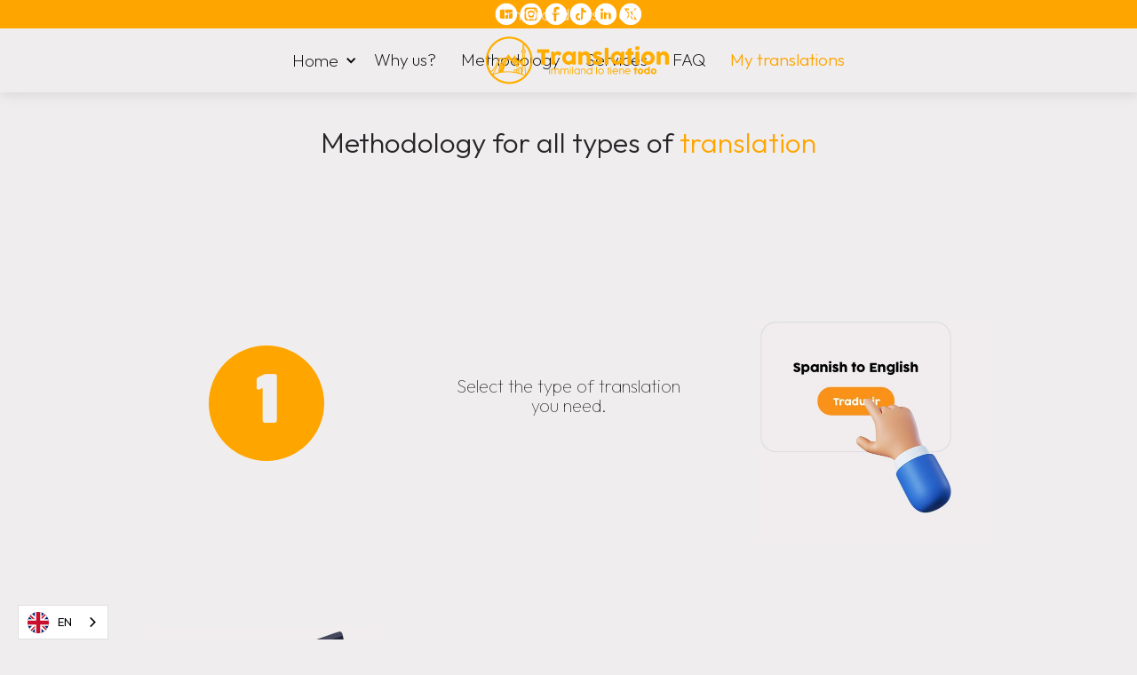

--- FILE ---
content_type: text/html
request_url: https://www.immilandcanada.com/traduccion/metodologia
body_size: 10743
content:
<!DOCTYPE html><!-- Last Published: Wed Jan 21 2026 19:57:05 GMT+0000 (Coordinated Universal Time) --><html data-wf-domain="www.immilandcanada.com" data-wf-page="65a84b7acb580a624f18c828" data-wf-site="62aa6a0ad689e3ab2ff97301" lang="en"><head><meta charset="utf-8"/><title>Metodología Traducciones - Immiland</title><meta content="Elige los tipos de traducción que necesitas, observa el avance y descarga tus documentos traducidos requeridos para trámites migratorios o legales en Canadá." name="description"/><meta content="Metodología Traducciones - Immiland" property="og:title"/><meta content="Elige los tipos de traducción que necesitas, observa el avance y descarga tus documentos traducidos requeridos para trámites migratorios o legales en Canadá." property="og:description"/><meta content="https://cdn.prod.website-files.com/62aa6a0ad689e3ab2ff97301/63b8595d1c37c75988aeeb0e_translation.jpg" property="og:image"/><meta content="Metodología Traducciones - Immiland" property="twitter:title"/><meta content="Elige los tipos de traducción que necesitas, observa el avance y descarga tus documentos traducidos requeridos para trámites migratorios o legales en Canadá." property="twitter:description"/><meta content="https://cdn.prod.website-files.com/62aa6a0ad689e3ab2ff97301/63b8595d1c37c75988aeeb0e_translation.jpg" property="twitter:image"/><meta property="og:type" content="website"/><meta content="summary_large_image" name="twitter:card"/><meta content="width=device-width, initial-scale=1" name="viewport"/><meta content="ddl2xCm0FXfCfmXuFwPGoUZzSpixigmQZcY-AsNlwvA" name="google-site-verification"/><link href="https://cdn.prod.website-files.com/62aa6a0ad689e3ab2ff97301/css/immilandcanada.shared.f44739e02.min.css" rel="stylesheet" type="text/css" integrity="sha384-9Ec54C2bfv92+J49sL3+bP8MhXdt2sbtCOKVAubBZVpEPDJln41RJFGhOsMO6gkg" crossorigin="anonymous"/><link href="https://fonts.googleapis.com" rel="preconnect"/><link href="https://fonts.gstatic.com" rel="preconnect" crossorigin="anonymous"/><script src="https://ajax.googleapis.com/ajax/libs/webfont/1.6.26/webfont.js" type="text/javascript"></script><script type="text/javascript">WebFont.load({  google: {    families: ["Open Sans:300,300italic,400,400italic,600,600italic,700,700italic,800,800italic","Varela Round:400","Montserrat:100,100italic,200,200italic,300,300italic,400,400italic,500,500italic,600,600italic,700,700italic,800,800italic,900,900italic","Lato:100,100italic,300,300italic,400,400italic,700,700italic,900,900italic","Poppins:100,100italic,200,200italic,300,300italic,regular,italic,500,500italic,600,600italic,700,700italic,800,800italic,900,900italic:latin,latin-ext","Outfit:100,200,300,regular,500,600,700,800,900:latin,latin-ext","Manrope:200,300,regular,500,600,700,800:cyrillic,cyrillic-ext,greek,latin,latin-ext,vietnamese","Caveat:regular,500,600,700","Caveat Brush:regular"]  }});</script><script type="text/javascript">!function(o,c){var n=c.documentElement,t=" w-mod-";n.className+=t+"js",("ontouchstart"in o||o.DocumentTouch&&c instanceof DocumentTouch)&&(n.className+=t+"touch")}(window,document);</script><link href="https://cdn.prod.website-files.com/62aa6a0ad689e3ab2ff97301/62fe5e20552a87869f64d3cd_Favicon.png" rel="shortcut icon" type="image/x-icon"/><link href="https://cdn.prod.website-files.com/62aa6a0ad689e3ab2ff97301/62fe5e2425a6fd232c3be2b8_Favicon%27256.png" rel="apple-touch-icon"/><link href="https://www.immilandcanada.com/traduccion/metodologia" rel="canonical"/><link rel="alternate" hreflang="es" href="https://www.immilandcanada.com">
<link rel="alternate" hreflang="en" href="https://en.immilandcanada.com">
<link rel="alternate" hreflang="fr" href="https://fr.immilandcanada.com">
<link rel="alternate" hreflang="pt" href="https://pt.immilandcanada.com">
<link rel="alternate" hreflang="x-default" href="https://www.immilandcanada.com">

    
<script type="text/javascript" src="https://cdn.weglot.com/weglot.min.js"></script>
<script>
    Weglot.initialize({
        api_key: 'wg_67076d2a91db328d10ec3199dd1475331'
    });
</script>


<!-- Google Tag Manager -->
<script>(function(w,d,s,l,i){w[l]=w[l]||[];w[l].push({'gtm.start':
new Date().getTime(),event:'gtm.js'});var f=d.getElementsByTagName(s)[0],
j=d.createElement(s),dl=l!='dataLayer'?'&l='+l:'';j.async=true;j.src=
'https://www.googletagmanager.com/gtm.js?id='+i+dl;f.parentNode.insertBefore(j,f);
})(window,document,'script','dataLayer','GTM-PRLLRQG');</script>
<!-- End Google Tag Manager -->

<!-- Google tag (gtag.js) -->
<script async src="https://www.googletagmanager.com/gtag/js?id=G-KM3722GDCR"></script>
<script>
  window.dataLayer = window.dataLayer || [];
  function gtag(){dataLayer.push(arguments);}
  gtag('js', new Date());

  gtag('config', 'G-KM3722GDCR');
  
</script>



<!-- Checkout app immiland -->
    <script>
      let source = "";
      
      //function callStore() {
      //  setTimeout(callStore, 5000);
      // fetch(`https://api.immiland.app/api/v1/paymentspayu/source/${source}`)
      //    .then((response) => response.json())
      //    .then((data) => {
      //     try{
      //     	 if (data.id) {
      //       window.location.href = `https://www.immiland.app/web/checkoutpayu/${source}`;
      //      } 
      //     	}catch(err){
      //     }
      //    });
      //}

      function generateRamdomString(length) {
        var result = "";
        var characters =
          "ABCDEFGHIJKLMNOPQRSTUVWXYZabcdefghijklmnopqrstuvwxyz0123456789";
        var charactersLength = characters.length;
        for (var i = 0; i < length; i++) {
          result += characters.charAt(
            Math.floor(Math.random() * charactersLength)
          );
        }
        return result;
      }
      const generateSrc = (produtURL) => {
        source = generateRamdomString(50);
        let url = `${produtURL}&source=${source}`;
        //set the iframe src to the url  and reload the iframe
        const div = document.getElementById("iframeStore");
        div.innerHTML = `<iframe src="${url}" allow="payment" width="100%" height="100%"  frameborder="0"  style="border: none;"></iframe>`;
      };
       
    </script>
<!-- End Checkout app immiland -->




<!-- Share and Reaction emojis -->
<script type="text/javascript" src="https://platform-api.sharethis.com/js/sharethis.js#property=63c70b06ae084f0019161054&product=inline-share-buttons&source=platform" async="async"></script>
<!-- End Share and Reaction emojis -->

<style> *:focus { outline: none; } </style><!--Weglot-hv2--><script type="text/javascript" src="https://cdn.weglot.com/weglot.min.js"></script><script>Weglot.initialize({ api_key: 'wg_67076d2a91db328d10ec3199dd1475331' });</script><link href="https://www.immilandcanada.com/traduccion/metodologia" hreflang="es" rel="alternate"><link href="https://en.immilandcanada.com/translation/methodology" hreflang="en" rel="alternate"><link href="https://fr.immilandcanada.com/la-traduction/méthodologie" hreflang="fr" rel="alternate"><link href="https://pt.immilandcanada.com/traduccion/metodologia" hreflang="pt" rel="alternate"><!--/Weglot--><script src="https://js.stripe.com/v3/" type="text/javascript" data-wf-ecomm-key="pk_live_nyPnaDuxaj8zDxRbuaPHJjip" data-wf-ecomm-acct-id="acct_1Q302ZC6KLP34X7D"></script><script type="text/javascript">window.__WEBFLOW_CURRENCY_SETTINGS = {"currencyCode":"CAD","symbol":"$","decimal":".","fractionDigits":2,"group":",","template":"{{wf {\"path\":\"symbol\",\"type\":\"PlainText\"} }} {{wf {\"path\":\"amount\",\"type\":\"CommercePrice\"} }} {{wf {\"path\":\"currencyCode\",\"type\":\"PlainText\"} }}","hideDecimalForWholeNumbers":false};</script></head><body class="body-general"><div class="content"><div data-collapse="medium" data-animation="default" data-duration="400" data-easing="ease" data-easing2="ease" role="banner" class="nav-bar-2 w-nav"><div class="nav-top-2"><a href="/" class="link-block-4 w-inline-block"><div class="text-block-77">Immiland  lo tiene <span class="text-span-149">todo</span><span class="text-span-6"></span></div></a><div class="nav-top-social-2"><a href="https://www.youtube.com/immiland" target="_blank" class="social-link w-inline-block"><img src="https://cdn.prod.website-files.com/62aa6a0ad689e3ab2ff97301/65bd681322d489db3af9f225_YouTube.svg" alt="Link Youtube" class="image-250"/></a><a href="https://www.instagram.com/immilandlaw" target="_blank" class="social-link w-inline-block"><img src="https://cdn.prod.website-files.com/62aa6a0ad689e3ab2ff97301/65bd69a40ae1a584afb5f833_Instagram.svg" alt="Link Instagram" class="image-250"/></a><a href="https://www.facebook.com/immilandcanada" target="_blank" class="social-link w-inline-block"><img src="https://cdn.prod.website-files.com/62aa6a0ad689e3ab2ff97301/65bd681304eeb7edc718b0b3_Facebook.svg" alt="Link Facebook" class="image-250"/></a><a href="https://www.tiktok.com/@immilandcanada" target="_blank" class="social-link w-inline-block"><img src="https://cdn.prod.website-files.com/62aa6a0ad689e3ab2ff97301/65bd6813ad15d985133cb479_Tiktok.svg" width="93" alt="Link TikTok" class="image-250"/></a><a href="https://ca.linkedin.com/company/immiland-canada" target="_blank" class="social-link mob w-inline-block"><img src="https://cdn.prod.website-files.com/62aa6a0ad689e3ab2ff97301/65bd68147ae819ec48213a6c_Linkedin.svg" alt="Link Linkedin" class="image-250"/></a><a href="https://twitter.com/immilandcanada" target="_blank" class="social-link mob w-inline-block"><img src="https://cdn.prod.website-files.com/62aa6a0ad689e3ab2ff97301/65bd6813b6988d84adde7710_Twitter.svg" alt="Link Twitter" class="image-250"/></a></div></div><div class="nav-main-2"><div class="wrapper"><a href="/traduccion/inicio" class="brand-2 w-nav-brand"><img src="https://cdn.prod.website-files.com/62aa6a0ad689e3ab2ff97301/62fbef09ce52ae4cc7c6e034_translation.svg" loading="lazy" width="218" alt="Logo Immiland Canada"/></a><div class="navigation-2"><nav role="navigation" class="nav-menu-2 w-nav-menu"><div data-delay="0" data-hover="true" class="dropdown-inicio w-dropdown"><div class="navbar-light-bold-link w-dropdown-toggle"><div class="icon-4 w-icon-dropdown-toggle"></div><div class="text-block-submenu">Inicio</div></div><nav class="dropdown-home w-dropdown-list"><a href="/traduccion/inicio" class="dropdown-home-01 translation w-dropdown-link">Translation</a><a href="/" class="dropdown-home-02 w-dropdown-link">Immiland</a></nav></div><a href="/traduccion/por-que-nosotros" class="menu w-inline-block"><div class="text-block-menu-3"><span class="text-span-43">¿Por qué nosotros?</span></div></a><a href="/traduccion/metodologia" aria-current="page" class="menu w-inline-block w--current"><div class="text-block-menu-3"><span class="text-span-43">Metodología</span></div></a><a href="/traduccion/servicios" class="menu w-inline-block"><div class="text-block-menu-3"><span class="text-span-43">Servicios</span></div></a><a href="/traduccion/faq-translation" class="menu w-inline-block"><div class="text-block-menu-3"><span class="text-span-43">FAQ</span></div></a><a href="https://immiland.app/translation" class="menu w-inline-block"><div class="text-block-menu-3"><span class="text-span-43 trans">Mis traducciones</span></div></a></nav><div class="menu-button-2 w-nav-button"><div class="w-icon-nav-menu"></div></div></div></div></div></div><div class="titulo-traducciones"><div class="re-container-large"><div class="titulo"><h1 class="h1-general semi-bold">Metodología para todos los tipos de <span class="text-span-309">traducción</span></h1></div></div></div><div class="section-4"><div class="wrapper-2 side-paddings"><div class="cuadro-translation"><div class="w-layout-grid grid-metodologia"><div id="w-node-_64d075f1-a472-dcd3-c8e6-1bf7027e22aa-4f18c828" class="numero"><div class="text-block-228">1</div></div><h2 id="w-node-_6b20f20d-9471-623b-39d9-ee8bec4dd93d-4f18c828" class="h2-general tamano">Selecciona el tipo de traducción<br/>que necesitas.</h2><img src="https://cdn.prod.website-files.com/62aa6a0ad689e3ab2ff97301/63f3ee2896475d4bbb1666cb_traducciones-ingles.jpg" loading="lazy" id="w-node-ff99334e-51cc-1430-06d5-766415c9b7f5-4f18c828" sizes="(max-width: 479px) 100vw, 250px" alt="" srcset="https://cdn.prod.website-files.com/62aa6a0ad689e3ab2ff97301/63f3ee2896475d4bbb1666cb_traducciones-ingles-p-500.jpg 500w, https://cdn.prod.website-files.com/62aa6a0ad689e3ab2ff97301/63f3ee2896475d4bbb1666cb_traducciones-ingles.jpg 500w" class="seleccionar"/><img src="https://cdn.prod.website-files.com/62aa6a0ad689e3ab2ff97301/63f3ee27f14dfb315c0e4b2d_traducciones-oficiales-canada.jpg" loading="lazy" id="w-node-ff99334e-51cc-1430-06d5-766415c9b7f6-4f18c828" sizes="(max-width: 479px) 100vw, 250px" alt="" srcset="https://cdn.prod.website-files.com/62aa6a0ad689e3ab2ff97301/63f3ee27f14dfb315c0e4b2d_traducciones-oficiales-canada-p-500.jpg 500w, https://cdn.prod.website-files.com/62aa6a0ad689e3ab2ff97301/63f3ee27f14dfb315c0e4b2d_traducciones-oficiales-canada.jpg 500w" class="comprar"/><h2 id="w-node-_0c0df742-9ca1-fc4f-91e5-ce5865b0d3d4-4f18c828" class="h2-general tamano">Regístrate y selecciona el método de pago que prefieras.</h2><div id="w-node-c9fa76eb-4c6d-50ea-2443-9a8448d837e7-4f18c828" class="numero"><div class="text-block-228">2</div></div><div id="w-node-_85c06785-3510-1e2e-eb91-ed9f42cb02f8-4f18c828" class="numero"><div class="text-block-228">3</div></div><h2 id="w-node-_8bb225d7-e70b-e67d-a817-2441649e0a46-4f18c828" class="h2-general tamano">Podrás acceder al panel de traducciones donde verás el avance de tus documentos.</h2><img src="https://cdn.prod.website-files.com/62aa6a0ad689e3ab2ff97301/63f3ee27a6a1caa7512529c9_traducciones-oficiales.jpg" loading="lazy" id="w-node-ff99334e-51cc-1430-06d5-766415c9b7fd-4f18c828" sizes="(max-width: 479px) 100vw, (max-width: 991px) 250px, (max-width: 1279px) 230px, 240px" alt="" srcset="https://cdn.prod.website-files.com/62aa6a0ad689e3ab2ff97301/63f3ee27a6a1caa7512529c9_traducciones-oficiales-p-500.jpg 500w, https://cdn.prod.website-files.com/62aa6a0ad689e3ab2ff97301/63f3ee27a6a1caa7512529c9_traducciones-oficiales.jpg 500w" class="panel"/><img src="https://cdn.prod.website-files.com/62aa6a0ad689e3ab2ff97301/63f3ee275a1e0c443d70d9a0_traduccion-espanol-ingles.jpg" loading="lazy" id="w-node-ff99334e-51cc-1430-06d5-766415c9b7fe-4f18c828" sizes="(max-width: 479px) 100vw, 250px" alt="" srcset="https://cdn.prod.website-files.com/62aa6a0ad689e3ab2ff97301/63f3ee275a1e0c443d70d9a0_traduccion-espanol-ingles-p-500.jpg 500w, https://cdn.prod.website-files.com/62aa6a0ad689e3ab2ff97301/63f3ee275a1e0c443d70d9a0_traduccion-espanol-ingles.jpg 500w" class="finalmente"/><h2 id="w-node-ded716ba-a86b-50bb-87f6-041bd309dec1-4f18c828" class="h2-general tamano">Finalmente podrás descargar tus documentos.</h2><div id="w-node-c13666fa-f928-bc99-c66c-888d854ca04e-4f18c828" class="numero"><div class="text-block-228">4</div></div></div><div data-w-id="ff99334e-51cc-1430-06d5-766415c9b802" style="opacity:0" class="w-layout-grid grid-6-mobile"><div id="w-node-c2a3e5ca-ae76-17fb-e6b5-5c6d792c8888-4f18c828" class="numero"><div class="text-block-228">1</div></div><p id="w-node-ff99334e-51cc-1430-06d5-766415c9b804-4f18c828" class="paragraph-13">Selecciona el tipo de traducción<br/>que necesitas.</p><img src="https://cdn.prod.website-files.com/62aa6a0ad689e3ab2ff97301/63f3ee2896475d4bbb1666cb_traducciones-ingles.jpg" loading="lazy" id="w-node-ff99334e-51cc-1430-06d5-766415c9b808-4f18c828" sizes="(max-width: 479px) 250px, 100vw" alt="Traducciones" srcset="https://cdn.prod.website-files.com/62aa6a0ad689e3ab2ff97301/63f3ee2896475d4bbb1666cb_traducciones-ingles-p-500.jpg 500w, https://cdn.prod.website-files.com/62aa6a0ad689e3ab2ff97301/63f3ee2896475d4bbb1666cb_traducciones-ingles.jpg 500w" class="seleccionar"/><div id="w-node-b43cd3be-ff41-f40d-6f99-7bc48b3936a8-4f18c828" class="numero"><div class="text-block-228">2</div></div><p id="w-node-ff99334e-51cc-1430-06d5-766415c9b80a-4f18c828" class="paragraph-13">Regístrate y selecciona el método de pago que prefieras.</p><img src="https://cdn.prod.website-files.com/62aa6a0ad689e3ab2ff97301/63f3ee27f14dfb315c0e4b2d_traducciones-oficiales-canada.jpg" loading="lazy" id="w-node-ff99334e-51cc-1430-06d5-766415c9b80c-4f18c828" sizes="(max-width: 479px) 250px, 100vw" alt="método de pago" srcset="https://cdn.prod.website-files.com/62aa6a0ad689e3ab2ff97301/63f3ee27f14dfb315c0e4b2d_traducciones-oficiales-canada-p-500.jpg 500w, https://cdn.prod.website-files.com/62aa6a0ad689e3ab2ff97301/63f3ee27f14dfb315c0e4b2d_traducciones-oficiales-canada.jpg 500w" class="comprar"/><div id="w-node-e1310a81-301f-8920-d084-c5f19005aa8b-4f18c828" class="numero"><div class="text-block-228">3</div></div><p id="w-node-ff99334e-51cc-1430-06d5-766415c9b80e-4f18c828" class="paragraph-13">Podrás acceder al panel de traducciones donde verás el avance de tus documentos.</p><img src="https://cdn.prod.website-files.com/62aa6a0ad689e3ab2ff97301/63f3ee27a6a1caa7512529c9_traducciones-oficiales.jpg" loading="lazy" id="w-node-ff99334e-51cc-1430-06d5-766415c9b810-4f18c828" sizes="(max-width: 479px) 250px, 100vw" alt="Traducciones oficiales Canadá" srcset="https://cdn.prod.website-files.com/62aa6a0ad689e3ab2ff97301/63f3ee27a6a1caa7512529c9_traducciones-oficiales-p-500.jpg 500w, https://cdn.prod.website-files.com/62aa6a0ad689e3ab2ff97301/63f3ee27a6a1caa7512529c9_traducciones-oficiales.jpg 500w" class="panel"/><div id="w-node-d701d1ef-0778-535a-554e-2ee55eb2f26b-4f18c828" class="numero"><div class="text-block-228">4</div></div><p id="w-node-ff99334e-51cc-1430-06d5-766415c9b812-4f18c828" class="paragraph-13">Finalmente podrás descargar tus documentos.</p><img src="https://cdn.prod.website-files.com/62aa6a0ad689e3ab2ff97301/63f3ee275a1e0c443d70d9a0_traduccion-espanol-ingles.jpg" loading="lazy" id="w-node-ff99334e-51cc-1430-06d5-766415c9b814-4f18c828" sizes="(max-width: 479px) 250px, 100vw" alt="" srcset="https://cdn.prod.website-files.com/62aa6a0ad689e3ab2ff97301/63f3ee275a1e0c443d70d9a0_traduccion-espanol-ingles-p-500.jpg 500w, https://cdn.prod.website-files.com/62aa6a0ad689e3ab2ff97301/63f3ee275a1e0c443d70d9a0_traduccion-espanol-ingles.jpg 500w" class="finalmente"/></div></div></div></div><div class="section-insta"><div class="w-layout-blockcontainer container-1010 w-container"><div class="div-block-1132363"><div class="div-block-84"><h3>Lo último en <span class="degradado-color">Instagram</span></h3></div></div><div class="plugin-ig"><div class="code-embed-22 w-embed w-script"><script src="https://static.elfsight.com/platform/platform.js" async></script>
<div class="elfsight-app-8a2c3683-a11a-46c4-aa79-ba9cc816ef27" data-elfsight-app-lazy></div></div></div><div class="post-instagram"><div class="w-layout-grid grid-159"><a id="w-node-_039e8c37-78a8-b091-4cdb-875ff91b72e0-f3fc7c6d" href="https://www.instagram.com/p/CrcJ2CAsAtD/" target="_blank" class="post-ig w-inline-block"><img src="https://cdn.prod.website-files.com/62aa6a0ad689e3ab2ff97301/64bfe473d6a432f7de9bb72b_Instagram-Immiland-01.webp" loading="lazy" id="w-node-_76adb313-748e-265c-a571-acbff737a82a-f3fc7c6d" alt="Immiland Canada Bogota" class="img-instagram desk"/><img src="https://cdn.prod.website-files.com/62aa6a0ad689e3ab2ff97301/64bff9adf603ebe269b891e1_Instagram-Immiland-01.webp" loading="lazy" alt="Immiland Canada Bogota" class="img-instagram mob"/></a><a id="w-node-_8c6be065-31cd-f1c6-b8f8-420a7608be30-f3fc7c6d" href="https://www.instagram.com/p/Cl9rhlIAdO8/" target="_blank" class="post-ig w-inline-block"><img src="https://cdn.prod.website-files.com/62aa6a0ad689e3ab2ff97301/64bfe47d1395c9772f5c8f68_Instagram-Immiland-02.webp" loading="lazy" id="w-node-_76adb313-748e-265c-a571-acbff737a829-f3fc7c6d" alt="Eddy Ramirez Immiland" class="img-instagram desk"/><img src="https://cdn.prod.website-files.com/62aa6a0ad689e3ab2ff97301/64bff9ae8045adf9c60eba5e_Instagram-Immiland-02.webp" loading="lazy" alt="Eddy Ramirez Immiland" class="img-instagram mob"/></a><a id="w-node-cbdb3346-a95f-95ba-0c0e-10c68d732346-f3fc7c6d" href="https://www.instagram.com/p/CbYSOX3jeqO/" target="_blank" class="post-ig w-inline-block"><img src="https://cdn.prod.website-files.com/62aa6a0ad689e3ab2ff97301/64bfe48b7f54ac3ff273837b_Instagram-Immiland-03.webp" loading="lazy" id="w-node-_76adb313-748e-265c-a571-acbff737a828-f3fc7c6d" alt="Eddy Ramirez Canada" class="img-instagram desk"/><img src="https://cdn.prod.website-files.com/62aa6a0ad689e3ab2ff97301/64bff9ae8045adf9c60eba6b_Instagram-Immiland-03.webp" loading="lazy" alt="Eddy Ramirez Canada" class="img-instagram mob"/></a><a id="w-node-_2438f6a5-9de0-d986-3dfe-c626a9dd56f4-f3fc7c6d" href="https://www.instagram.com/p/Cp5-tC3t3SZ/" target="_blank" class="post-ig w-inline-block"><img src="https://cdn.prod.website-files.com/62aa6a0ad689e3ab2ff97301/64bfe4cbb8e59a724b1c860d_Instagram-Immiland-04.webp" loading="lazy" id="w-node-_76adb313-748e-265c-a571-acbff737a82b-f3fc7c6d" alt="Venezolanos en Canada" class="img-instagram desk"/><img src="https://cdn.prod.website-files.com/62aa6a0ad689e3ab2ff97301/64bff9aea90855b7db96dcd6_Instagram-Immiland-04.webp" loading="lazy" alt="Venezolanos en Canada" class="img-instagram mob"/></a></div><div class="div-block-526"><a href="https://www.instagram.com/immilandcanada/" target="_blank" class="link-block-58 link-block-59 link-block-60 link-block-61 link-block-62 link-block-63 link-block-64 w-inline-block"><img src="https://cdn.prod.website-files.com/62aa6a0ad689e3ab2ff97301/64763872bc00acf4a3b3e28a_instagram-logo.svg" loading="lazy" alt="Instagram" class="image-156"/><div class="text-block-254">Síguenos en Instagram</div></a></div></div></div></div><section class="section-logos"><div class="w-layout-blockcontainer container-1023 w-container"><div data-delay="4000" data-animation="slide" class="slider-11 w-slider" data-autoplay="false" data-easing="ease" data-hide-arrows="false" data-disable-swipe="false" data-autoplay-limit="0" data-nav-spacing="3" data-duration="500" data-infinite="true"><div class="w-slider-mask"><div class="w-slide"><div class="div-block-1132405"><div id="w-node-d4896009-46f3-049c-c970-aeeeab4d35d7-ab4d35d5" class="div-logo"><a href="https://www.canada.ca" target="_blank" class="link-block-69 w-inline-block"><img src="https://cdn.prod.website-files.com/62aa6a0ad689e3ab2ff97301/647f66c19ec1e8f427f3bf08_logo-canada.svg" loading="lazy" alt="Gobierno de Canada" class="image-logo-1"/></a></div><div id="w-node-d4896009-46f3-049c-c970-aeeeab4d35da-ab4d35d5" class="div-logo"><a href="https://www.careerprocanada.ca/" target="_blank" class="w-inline-block"><img src="https://cdn.prod.website-files.com/62aa6a0ad689e3ab2ff97301/64c00e7d2e75e75d10a92f96_cpc.svg" loading="lazy" alt="Career Pro Canada" class="image-logo"/></a></div><div id="w-node-d4896009-46f3-049c-c970-aeeeab4d35dd-ab4d35d5" class="div-logo"><a href="https://www.capic.ca" target="_blank" class="link-block-66 w-inline-block"><img src="https://cdn.prod.website-files.com/62aa6a0ad689e3ab2ff97301/64c001b506be5a56ce50bd71_capic.svg" loading="lazy" alt="CAPIC" class="image-logo"/></a></div><div id="w-node-d4896009-46f3-049c-c970-aeeeab4d35e0-ab4d35d5" class="div-logo"><a href="https://www.college-ic.ca" target="_blank" class="w-inline-block"><img src="https://cdn.prod.website-files.com/62aa6a0ad689e3ab2ff97301/64c00d3bc0b2f436d9a509c9_cicc.svg" loading="lazy" alt="CICC" class="image-logo-1"/></a></div></div></div><div class="w-slide"><div class="div-credencial"><div class="div-block-1132406"><img src="https://cdn.prod.website-files.com/62aa6a0ad689e3ab2ff97301/6697e73468fa8824d10360dc_law%20society%20of%20ontario.svg" loading="lazy" alt="CAPIC ACCPI" class="lso"/></div><div class="div-block-1132407"><h3 class="heading-227">Servicios migratorios<br/>con respaldo profesional</h3><p class="paragraph-170">Immiland está regulada y autorizada por la Law Society of Ontario <strong><em>(LSO #89482N)</em></strong> y por el College of Immigration and Citizenship Consultants <strong><em>(CICC #R515840),</em></strong></p></div></div></div></div><div class="left-arrow-7 w-slider-arrow-left"><div class="w-icon-slider-left"></div></div><div class="right-arrow-8 w-slider-arrow-right"><div class="w-icon-slider-right"></div></div><div class="slide-nav-11 w-slider-nav w-slider-nav-invert w-round"></div></div></div></section><div class="footer-translation-2"><div class="w-layout-blockcontainer container-43 w-container"><div id="newsletter" class="popup-newslatter"><div class="div-block-907"><div class="div-block-908"><div class="code-embed w-embed w-iframe"><iframe width="540" height="540" src="https://72312a99.sibforms.com/serve/[base64]" frameborder="0" scrolling="no" allowfullscreen style="display: block;margin-left: auto;margin-right: auto;max-width: 100%"></iframe></div><div class="code-embed mob w-embed w-iframe"><iframe width="540" height="630" src="https://72312a99.sibforms.com/serve/[base64]" frameborder="0" scrolling="no" allowfullscreen style="display: block;margin-left: auto;margin-right: auto;max-width: 100%"></iframe></div></div><a id="close" data-w-id="cb2a9313-ab8a-2710-36d5-5d1c1bb9bf6a" href="#" class="close btn-newsletter w-inline-block"><div class="text-block-310">X</div></a></div></div><div class="div-footer-bloques"><div><div class="div-titulo-footer"><h4 class="heading-142">¿Quiénes somos?</h4></div><div class="div-block-902"><a href="/quienes-somos" class="link-footer">Historia y valores</a><a href="/equipo-immiland" class="link-footer">Nuestro equipo</a><a href="/testimonios" class="link-footer">Testimonio</a><a href="/faq" class="link-footer">Preguntas frecuentes</a></div></div><div><div class="div-titulo-footer"><h4 class="heading-142">Servicios</h4></div><div class="div-block-902"><a href="/migracion/inicio" class="link-footer">Migración</a><a href="/reclutamiento/inicio" class="link-footer">Trabajo</a><a href="/educacion/inicio" class="link-footer">Educación</a><a href="/traduccion/inicio" class="link-footer">Traducciones</a><a href="/establecimiento/inicio" class="link-footer">Establecimiento</a></div></div><div class="div-block-905"><div class="div-titulo-footer"><h4 class="heading-142">Ubicación</h4></div><div class="div-block-902"><p class="paragraph-89">2025 Rue Parthenais<br/>suit 320<br/>Montreal, Quebec,<br/>Canadá</p><div class="div-block-178"><a href="https://g.page/immilandcanada?share" class="w-inline-block"><img src="https://cdn.prod.website-files.com/62aa6a0ad689e3ab2ff97301/64c00f7e7fe85b1d38ec5bd8_mapa.webp" loading="lazy" alt="Immiland Canada Location" class="image-95"/></a></div></div></div><div class="div-block-906"><div class="div-titulo-footer"><h4 class="heading-142">Blog</h4></div><div class="collection-list-wrapper-6 w-dyn-list"><div role="list" class="collection-list-24 w-dyn-items"><div role="listitem" class="collection-item-26 w-dyn-item"><a href="/post/impuestos-estrategia-guia-latinos" class="link-block-25 w-inline-block"><div class="text-block-131">Cómo pagar impuestos con estrategia: guía para latinos en Canadá</div><div class="div-block-176"><img alt="Cómo pagar impuestos con estrategia: guía para latinos en Canadá" loading="lazy" width="Auto" src="https://cdn.prod.website-files.com/62aa6a0ad689e34226f97321/696fb5f5523cb79577c776ae_guia%20impuestos%20(1).jpg" class="image-94"/></div></a></div></div></div></div><div class="div-block-903"><div class="div-block-904"><h4 class="heading-142 sub">Suscríbete a nuestras Newsletter</h4></div><a data-w-id="bfa1114c-eda3-f155-9345-1198a8acc253" href="#" class="btn-newsletter w-button">Suscribirse</a><div class="footer-social"><a href="https://www.youtube.com/immiland" target="_blank" class="social-link w-inline-block"><img src="https://cdn.prod.website-files.com/62aa6a0ad689e3ab2ff97301/65bd681322d489db3af9f225_YouTube.svg" alt="Link Youtube" class="img-youtube"/></a><a href="https://www.instagram.com/immilandlaw" target="_blank" class="social-link w-inline-block"><img src="https://cdn.prod.website-files.com/62aa6a0ad689e3ab2ff97301/65bd69a40ae1a584afb5f833_Instagram.svg" alt="Link Instagram"/></a><a href="https://www.facebook.com/immilandcanada" target="_blank" class="social-link w-inline-block"><img src="https://cdn.prod.website-files.com/62aa6a0ad689e3ab2ff97301/65bd681304eeb7edc718b0b3_Facebook.svg" alt="Link Facebook" class="image-3"/></a><a href="https://www.tiktok.com/@immilandcanada" target="_blank" class="social-link w-inline-block"><img src="https://cdn.prod.website-files.com/62aa6a0ad689e3ab2ff97301/65bd6813ad15d985133cb479_Tiktok.svg" width="93" alt="Link TikTok" class="image-118"/></a><a href="https://ca.linkedin.com/company/immiland-canada" target="_blank" class="social-link w-inline-block"><img src="https://cdn.prod.website-files.com/62aa6a0ad689e3ab2ff97301/65bd68147ae819ec48213a6c_Linkedin.svg" alt="Link LinkedIn" class="image-119"/></a><a href="https://twitter.com/immilandcanada" target="_blank" class="social-link w-inline-block"><img src="https://cdn.prod.website-files.com/62aa6a0ad689e3ab2ff97301/65bd6813b6988d84adde7710_Twitter.svg" alt="Link Twitter" class="image-120"/></a></div><div class="mail-info"><span class="text-span-380">Info@immilandcanada.com</span></div></div></div><div class="footer-bottom-home"><div class="footer-bottom-text-dis"><div><div class="text-block-153 text-block-154 advertencia">‍<!-- -->Immiland Canada Inc. funciona como una plataforma de marketing y publicidad para servicios de inmigración. Si bien ciertos servicios se presentan a través del sitio web de Immiland Canada, es importante comprender lo siguiente:</div><ul role="list" class="list-25"><li class="list-item-74"><strong>Proveedores de servicios:</strong> todos los servicios legales y de inmigración anunciados en este sitio web son brindados exclusivamente por profesionales autorizados empleados por <strong>Immiland Law Professional Corporation</strong></li><li class="list-item-74"><strong>Supervisión profesional:</strong> los consultores de inmigración y los profesionales legales que ofrecen servicios a través de esta plataforma están empleados por <strong>Immiland Law Professional Corporation</strong>, una entidad legal idependiante que opera bajo las regulaciones de la <strong>Law Society of Ontario</strong>. Además, para algunos servicios adicionales, Immiland Law Professional Corporation opera bajo el organismo regulador respectivo en Quebec con abogados regulados por el Barreau de Quebec.</li><li class="list-item-74"><strong>Propósito del sitio web</strong>: Immiland Canada funciona únicamente como una plataforma de marketing y comunicación para facilitar la participación del cliente y la difusión de información.</li><li class="list-item-74"><strong>Relación legal:</strong> todos los servicios legales o consultas iniciados a través de este sitio web se realizarán directamente con<strong class="list-item-74"> Immiland Law Professional Corporation y sus profesionales autorizados.</strong>Al acceder y utilizar los servicios a través de Immiland Canada, los clientes reconocen y aceptan estos términos de representación del servicio.</li><li class="list-item-74"><strong>Immiland Canada Inc. </strong>es una agencia autorizada de reclutamiento de trabajadores extranjeros (Permiso AR-2101943).</li></ul></div><div class="text-block-153 text-block-154 texto-footer">El equipo de Immiland Canada contacta a sus clientes solamente por medio del correo electrónico bajo el dominio immilandcanada.com. Evite ser estafado, personas inescrupulosas pueden usar el nombre de Immiland, de Eddy Ramirez o de cualquier persona en nuestro equipo para contactarlo. Si tiene alguna duda escríbanos a nuestro medio de contacto oficial <a href="mailto:info@immilandcanada.com" class="link-3"><strong class="bold-text-115">info@immilandcanada.com</strong></a>. Immiland nunca lo llamará por teléfono para establecer un contacto inicial con usted. <a href="/terminos-y-condiciones" class="link-2 link-4"><strong class="bold-text-115">Términos y condiciones</strong></a> | <a href="/politica-de-privacidad" class="link-2 link-4"><strong class="bold-text-115">Politicas de privacidad</strong></a></div></div></div><div class="clone-elements-inside-div home"><div class="fs-cc_custom-code w-embed w-script"><!-- COPY THIS CODE TO YOUR PROJECT'S GLOBAL PROJECT CODE SETTINGS -->
<script async src="https://cdn.jsdelivr.net/npm/@finsweet/cookie-consent@1/fs-cc.js"></script>

<!-- 

• Visit https://finsweet.com/cookie-consent for instructions.

• Not comfortable setting this up yourself? We’ve got you covered.
• Our team of experts can install this cookie banner for you in as little as ONE day, ensuring it’s fully branded to match your site and compatible with Google Consent Mode v2. 
• Plus, we offer a 100% money-back guarantee for your peace of mind.
• Learn more here: https://www.webflow-cookies.com/ 

--></div><div fs-cc="banner" class="fs-cc_cookie-component home"><div class="fs-cc_modal"><a fs-cc="close" data-w-id="d476288c-986b-032a-237e-2750cad3e34a" href="#" class="fs-cc_close-button w-inline-block"><div class="fs-cc_close-button-line"></div><div class="fs-cc_close-button-line is-2nd"></div><div class="fs-cc_screen-reader-only">Close Cookie Popup</div></a><div class="fs_cc-modal-content"><div class="fs-cc_title">Configuración de Cookies</div><div class="fs-cc_description">Bienvenido a Immiland Canada. Le saluda Eddy Ramirez.<br/>‍<br/>Me complace informarle que, debido a mi evolución profesional como abogada y miembro del Colegio de Abogados de Ontario, ahora es <span class="text-span-574">Immiland Law Professional Corporation</span>,  entidad independiente de Immiland Canada Inc. que presta todos los servicios relacionados con asuntos legales e inmigración. Esto incluye consultas migratorias, solicitudes de todo tipo de solicitudes ante IRCC - IRB y servicios ante la Corte Federal de Canadá.<br/><br/>Estamos en proceso de construcción de nuestras nuevas paginas web de Immiland Law Professional Corporation. <span class="text-span-574">Immiland Law Professional Corporation es una firma de abogados en Ontario, con sede en 1 Rideau Street, (7th and 8th Floor), Ottawa, Ontario, K1N 8S7, Canada.Gracias por su confianza en nosotros.</span></div></div><div class="fs-cc_modal-buttons"><a fs-cc="allow" data-w-id="d476288c-986b-032a-237e-2750cad3e361" href="#" class="fs-cc_button w-button">Aceptar</a></div></div></div></div></div></div></div><script src="https://d3e54v103j8qbb.cloudfront.net/js/jquery-3.5.1.min.dc5e7f18c8.js?site=62aa6a0ad689e3ab2ff97301" type="text/javascript" integrity="sha256-9/aliU8dGd2tb6OSsuzixeV4y/faTqgFtohetphbbj0=" crossorigin="anonymous"></script><script src="https://cdn.prod.website-files.com/62aa6a0ad689e3ab2ff97301/js/immilandcanada.schunk.66dcd6b93c050334.js" type="text/javascript" integrity="sha384-yNsqg5ZXhurWrZpW7EP0imuwgV4cTazTmAMSzf+xUTWjSbuqTyatmZVNvAyZTsD3" crossorigin="anonymous"></script><script src="https://cdn.prod.website-files.com/62aa6a0ad689e3ab2ff97301/js/immilandcanada.schunk.3f2b9965375ab3a9.js" type="text/javascript" integrity="sha384-5aZNNjLNNj+B6Z0Zu3NNjnLeMgDra9BDiv6CTRmK0rzvmvIVIJS6HHaja6OUCdyB" crossorigin="anonymous"></script><script src="https://cdn.prod.website-files.com/62aa6a0ad689e3ab2ff97301/js/immilandcanada.6c7b9150.62db48d1bb908d66.js" type="text/javascript" integrity="sha384-UM8sUtumJPJahNL7PuTKDSIk2Eq3eRQAZiMNrhp3UmPIT2pD4lUl2cDL3sH3B7Up" crossorigin="anonymous"></script><!-- Google Tag Manager (noscript) -->
<noscript><iframe src="https://www.googletagmanager.com/ns.html?id=GTM-PRLLRQG"
height="0" width="0" style="display:none;visibility:hidden"></iframe></noscript>
<!-- End Google Tag Manager (noscript) -->


<!-- Deshabilitar scroll news -->
<script>

$(document).ready(function() {
	$('.btn-newsletter').click(function() {
		$('body').toggleClass('overflow_hidden');
	});
});

</script>
<!-- End Deshabilitar scroll news --></body></html>

--- FILE ---
content_type: text/html
request_url: https://en.immilandcanada.com/translation/methodology
body_size: 9636
content:
<!DOCTYPE html><!-- Last Published: Wed Jan 21 2026 19:57:05 GMT+0000 (Coordinated Universal Time) --><html data-wf-domain="en.immilandcanada.com" data-wf-page="65a84b7acb580a624f18c828" data-wf-site="62aa6a0ad689e3ab2ff97301" lang="en" data-wg-translated="en"><head><meta charset="utf-8"><title>Methodology Translations - Immiland</title><meta content="Choose the types of translation you need, watch the progress and download your translated documents required for immigration or legal procedures in Canada." name="description"><meta content="Methodology Translations - Immiland" property="og:title"><meta content="Choose the types of translation you need, watch the progress and download your translated documents required for immigration or legal procedures in Canada." property="og:description"><meta content="https://cdn.prod.website-files.com/62aa6a0ad689e3ab2ff97301/63b8595d1c37c75988aeeb0e_translation.jpg" property="og:image"><meta content="Methodology Translations - Immiland" property="twitter:title"><meta content="Choose the types of translation you need, watch the progress and download your translated documents required for immigration or legal procedures in Canada." property="twitter:description"><meta content="https://cdn.prod.website-files.com/62aa6a0ad689e3ab2ff97301/63b8595d1c37c75988aeeb0e_translation.jpg" property="twitter:image"><meta property="og:type" content="website"><meta content="summary_large_image" name="twitter:card"><meta content="width=device-width, initial-scale=1" name="viewport"><meta content="ddl2xCm0FXfCfmXuFwPGoUZzSpixigmQZcY-AsNlwvA" name="google-site-verification"><link href="https://cdn.prod.website-files.com/62aa6a0ad689e3ab2ff97301/css/immilandcanada.shared.f44739e02.min.css" rel="stylesheet" type="text/css" integrity="sha384-9Ec54C2bfv92+J49sL3+bP8MhXdt2sbtCOKVAubBZVpEPDJln41RJFGhOsMO6gkg" crossorigin="anonymous"><link href="https://fonts.googleapis.com" rel="preconnect"><link href="https://fonts.gstatic.com" rel="preconnect" crossorigin="anonymous"><script src="https://ajax.googleapis.com/ajax/libs/webfont/1.6.26/webfont.js" type="text/javascript"></script><script type="text/javascript">WebFont.load({  google: {    families: ["Open Sans:300,300italic,400,400italic,600,600italic,700,700italic,800,800italic","Varela Round:400","Montserrat:100,100italic,200,200italic,300,300italic,400,400italic,500,500italic,600,600italic,700,700italic,800,800italic,900,900italic","Lato:100,100italic,300,300italic,400,400italic,700,700italic,900,900italic","Poppins:100,100italic,200,200italic,300,300italic,regular,italic,500,500italic,600,600italic,700,700italic,800,800italic,900,900italic:latin,latin-ext","Outfit:100,200,300,regular,500,600,700,800,900:latin,latin-ext","Manrope:200,300,regular,500,600,700,800:cyrillic,cyrillic-ext,greek,latin,latin-ext,vietnamese","Caveat:regular,500,600,700","Caveat Brush:regular"]  }});</script><script type="text/javascript">!function(o,c){var n=c.documentElement,t=" w-mod-";n.className+=t+"js",("ontouchstart"in o||o.DocumentTouch&&c instanceof DocumentTouch)&&(n.className+=t+"touch")}(window,document);</script><link href="https://cdn.prod.website-files.com/62aa6a0ad689e3ab2ff97301/62fe5e20552a87869f64d3cd_Favicon.png" rel="shortcut icon" type="image/x-icon"><link href="https://cdn.prod.website-files.com/62aa6a0ad689e3ab2ff97301/62fe5e2425a6fd232c3be2b8_Favicon%27256.png" rel="apple-touch-icon"><link href="https://en.immilandcanada.com/translation/methodology" rel="canonical">



<link rel="alternate" hreflang="x-default" href="https://www.immilandcanada.com">

    
<script type="application/json" id="weglot-data">{"allLanguageUrls":{"es":"https://www.immilandcanada.com/traduccion/metodologia","en":"https://en.immilandcanada.com/translation/methodology","fr":"https://fr.immilandcanada.com/la-traduction/méthodologie","pt":"https://pt.immilandcanada.com/traduccion/metodologia"},"originalCanonicalUrl":"https://www.immilandcanada.com/traduccion/metodologia","originalPath":"/traduccion/metodologia","settings":{"auto_switch":true,"auto_switch_fallback":"en","category":11,"custom_settings":{"button_style":{"with_name":true,"full_name":false,"is_dropdown":true,"with_flags":true,"flag_type":"circle","custom_css":""},"switchers":[],"translate_search":false,"loading_bar":true,"hide_switcher":false,"translate_images":false,"subdomain":false,"wait_transition":true,"dynamic":""},"deleted_at":null,"dynamics":[],"excluded_blocks":[],"excluded_paths":[],"external_enabled":true,"host":"www.immilandcanada.com","is_dns_set":false,"is_https":true,"language_from":"es","language_from_custom_flag":null,"language_from_custom_name":null,"languages":[{"connect_host_destination":{"is_dns_set":true,"created_on_aws":1743519782,"host":"en.immilandcanada.com"},"custom_code":null,"custom_flag":null,"custom_local_name":null,"custom_name":null,"enabled":true,"language_to":"en"},{"connect_host_destination":{"is_dns_set":true,"created_on_aws":1743519782,"host":"fr.immilandcanada.com"},"custom_code":null,"custom_flag":null,"custom_local_name":null,"custom_name":null,"enabled":true,"language_to":"fr"},{"connect_host_destination":{"is_dns_set":true,"created_on_aws":1743519782,"host":"pt.immilandcanada.com"},"custom_code":null,"custom_flag":null,"custom_local_name":null,"custom_name":null,"enabled":true,"language_to":"pt"}],"media_enabled":false,"page_views_enabled":true,"technology_id":13,"technology_name":"Webflow","translation_engine":3,"url_type":"SUBDOMAIN","versions":{"translation":1751645485,"slugTranslation":1748893708}}}</script>
<script type="text/javascript" src="https://cdn.weglot.com/weglot.min.js"></script>
<script>
    Weglot.initialize({
        api_key: 'wg_67076d2a91db328d10ec3199dd1475331'
    });
</script>


<!-- Google Tag Manager -->
<script>(function(w,d,s,l,i){w[l]=w[l]||[];w[l].push({'gtm.start':
new Date().getTime(),event:'gtm.js'});var f=d.getElementsByTagName(s)[0],
j=d.createElement(s),dl=l!='dataLayer'?'&l='+l:'';j.async=true;j.src=
'https://www.googletagmanager.com/gtm.js?id='+i+dl;f.parentNode.insertBefore(j,f);
})(window,document,'script','dataLayer','GTM-PRLLRQG');</script>
<!-- End Google Tag Manager -->

<!-- Google tag (gtag.js) -->
<script async="" src="https://www.googletagmanager.com/gtag/js?id=G-KM3722GDCR"></script>
<script>
  window.dataLayer = window.dataLayer || [];
  function gtag(){dataLayer.push(arguments);}
  gtag('js', new Date());

  gtag('config', 'G-KM3722GDCR');
  
</script>



<!-- Checkout app immiland -->
    <script>
      let source = "";
      
      //function callStore() {
      //  setTimeout(callStore, 5000);
      // fetch(`https://api.immiland.app/api/v1/paymentspayu/source/${source}`)
      //    .then((response) => response.json())
      //    .then((data) => {
      //     try{
      //     	 if (data.id) {
      //       window.location.href = `https://www.immiland.app/web/checkoutpayu/${source}`;
      //      } 
      //     	}catch(err){
      //     }
      //    });
      //}

      function generateRamdomString(length) {
        var result = "";
        var characters =
          "ABCDEFGHIJKLMNOPQRSTUVWXYZabcdefghijklmnopqrstuvwxyz0123456789";
        var charactersLength = characters.length;
        for (var i = 0; i < length; i++) {
          result += characters.charAt(
            Math.floor(Math.random() * charactersLength)
          );
        }
        return result;
      }
      const generateSrc = (produtURL) => {
        source = generateRamdomString(50);
        let url = `${produtURL}&source=${source}`;
        //set the iframe src to the url  and reload the iframe
        const div = document.getElementById("iframeStore");
        div.innerHTML = `<iframe src="${url}" allow="payment" width="100%" height="100%"  frameborder="0"  style="border: none;"></iframe>`;
      };
       
    </script>
<!-- End Checkout app immiland -->




<!-- Share and Reaction emojis -->
<script type="text/javascript" src="https://platform-api.sharethis.com/js/sharethis.js#property=63c70b06ae084f0019161054&product=inline-share-buttons&source=platform" async="async"></script>
<!-- End Share and Reaction emojis -->

<style> *:focus { outline: none; } </style><!--Weglot-hv2--><script type="text/javascript" src="https://cdn.weglot.com/weglot.min.js"></script><script>Weglot.initialize({ api_key: 'wg_67076d2a91db328d10ec3199dd1475331' });</script><!--/Weglot--><script src="https://js.stripe.com/v3/" type="text/javascript" data-wf-ecomm-key="pk_live_nyPnaDuxaj8zDxRbuaPHJjip" data-wf-ecomm-acct-id="acct_1Q302ZC6KLP34X7D"></script><script type="text/javascript">window.__WEBFLOW_CURRENCY_SETTINGS = {"currencyCode":"CAD","symbol":"$","decimal":".","fractionDigits":2,"group":",","template":"{{wf {\"path\":\"symbol\",\"type\":\"PlainText\"} }} {{wf {\"path\":\"amount\",\"type\":\"CommercePrice\"} }} {{wf {\"path\":\"currencyCode\",\"type\":\"PlainText\"} }}","hideDecimalForWholeNumbers":false};</script><link href="https://www.immilandcanada.com/traduccion/metodologia" hreflang="es" rel="alternate"><link href="https://en.immilandcanada.com/translation/methodology" hreflang="en" rel="alternate"><link href="https://fr.immilandcanada.com/la-traduction/méthodologie" hreflang="fr" rel="alternate"><link href="https://pt.immilandcanada.com/traduccion/metodologia" hreflang="pt" rel="alternate"></head><body class="body-general"><div class="content"><div data-collapse="medium" data-animation="default" data-duration="400" data-easing="ease" data-easing2="ease" role="banner" class="nav-bar-2 w-nav"><div class="nav-top-2"><a href="/" class="link-block-4 w-inline-block"><div class="text-block-77">Immiland has it  <span class="text-span-149">all</span><span class="text-span-6"></span></div></a><div class="nav-top-social-2"><a href="https://www.youtube.com/immiland" target="_blank" class="social-link w-inline-block"><img src="https://cdn.prod.website-files.com/62aa6a0ad689e3ab2ff97301/65bd681322d489db3af9f225_YouTube.svg" alt="Youtube Link" class="image-250"></a><a href="https://www.instagram.com/immilandlaw" target="_blank" class="social-link w-inline-block"><img src="https://cdn.prod.website-files.com/62aa6a0ad689e3ab2ff97301/65bd69a40ae1a584afb5f833_Instagram.svg" alt="Link Instagram" class="image-250"></a><a href="https://www.facebook.com/immilandcanada" target="_blank" class="social-link w-inline-block"><img src="https://cdn.prod.website-files.com/62aa6a0ad689e3ab2ff97301/65bd681304eeb7edc718b0b3_Facebook.svg" alt="Link Facebook" class="image-250"></a><a href="https://www.tiktok.com/@immilandcanada" target="_blank" class="social-link w-inline-block"><img src="https://cdn.prod.website-files.com/62aa6a0ad689e3ab2ff97301/65bd6813ad15d985133cb479_Tiktok.svg" width="93" alt="Link TikTok" class="image-250"></a><a href="https://ca.linkedin.com/company/immiland-canada" target="_blank" class="social-link mob w-inline-block"><img src="https://cdn.prod.website-files.com/62aa6a0ad689e3ab2ff97301/65bd68147ae819ec48213a6c_Linkedin.svg" alt="Link Linkedin" class="image-250"></a><a href="https://twitter.com/immilandcanada" target="_blank" class="social-link mob w-inline-block"><img src="https://cdn.prod.website-files.com/62aa6a0ad689e3ab2ff97301/65bd6813b6988d84adde7710_Twitter.svg" alt="Twitter Link" class="image-250"></a></div></div><div class="nav-main-2"><div class="wrapper"><a href="/translation/home" class="brand-2 w-nav-brand"><img src="https://cdn.prod.website-files.com/62aa6a0ad689e3ab2ff97301/62fbef09ce52ae4cc7c6e034_translation.svg" loading="lazy" width="218" alt="Immiland Canada Logo"></a><div class="navigation-2"><nav role="navigation" class="nav-menu-2 w-nav-menu"><div data-delay="0" data-hover="true" class="dropdown-inicio w-dropdown"><div class="navbar-light-bold-link w-dropdown-toggle"><div class="icon-4 w-icon-dropdown-toggle"></div><div class="text-block-submenu">Home</div></div><nav class="dropdown-home w-dropdown-list"><a href="/translation/home" class="dropdown-home-01 translation w-dropdown-link">Translation</a><a href="/" class="dropdown-home-02 w-dropdown-link">Immiland</a></nav></div><a href="/translation/because-we" class="menu w-inline-block"><div class="text-block-menu-3"><span class="text-span-43">Why us?</span></div></a><a href="/translation/methodology" aria-current="page" class="menu w-inline-block w--current"><div class="text-block-menu-3"><span class="text-span-43">Methodology</span></div></a><a href="/translation/services" class="menu w-inline-block"><div class="text-block-menu-3"><span class="text-span-43">Services</span></div></a><a href="/translation/faq-translation" class="menu w-inline-block"><div class="text-block-menu-3"><span class="text-span-43">FAQ</span></div></a><a href="https://immiland.app/translation" class="menu w-inline-block"><div class="text-block-menu-3"><span class="text-span-43 trans">My translations</span></div></a></nav><div class="menu-button-2 w-nav-button"><div class="w-icon-nav-menu"></div></div></div></div></div></div><div class="titulo-traducciones"><div class="re-container-large"><div class="titulo"><h1 class="h1-general semi-bold">Methodology for all types of <span class="text-span-309">translation</span></h1></div></div></div><div class="section-4"><div class="wrapper-2 side-paddings"><div class="cuadro-translation"><div class="w-layout-grid grid-metodologia"><div id="w-node-_64d075f1-a472-dcd3-c8e6-1bf7027e22aa-4f18c828" class="numero"><div class="text-block-228">1</div></div><h2 id="w-node-_6b20f20d-9471-623b-39d9-ee8bec4dd93d-4f18c828" class="h2-general tamano">Select the type of translation<br/>you need.</h2><img src="https://cdn.prod.website-files.com/62aa6a0ad689e3ab2ff97301/63f3ee2896475d4bbb1666cb_traducciones-ingles.jpg" loading="lazy" id="w-node-ff99334e-51cc-1430-06d5-766415c9b7f5-4f18c828" sizes="(max-width: 479px) 100vw, 250px" alt="" srcset="https://cdn.prod.website-files.com/62aa6a0ad689e3ab2ff97301/63f3ee2896475d4bbb1666cb_traducciones-ingles-p-500.jpg 500w, https://cdn.prod.website-files.com/62aa6a0ad689e3ab2ff97301/63f3ee2896475d4bbb1666cb_traducciones-ingles.jpg 500w" class="seleccionar"><img src="https://cdn.prod.website-files.com/62aa6a0ad689e3ab2ff97301/63f3ee27f14dfb315c0e4b2d_traducciones-oficiales-canada.jpg" loading="lazy" id="w-node-ff99334e-51cc-1430-06d5-766415c9b7f6-4f18c828" sizes="(max-width: 479px) 100vw, 250px" alt="" srcset="https://cdn.prod.website-files.com/62aa6a0ad689e3ab2ff97301/63f3ee27f14dfb315c0e4b2d_traducciones-oficiales-canada-p-500.jpg 500w, https://cdn.prod.website-files.com/62aa6a0ad689e3ab2ff97301/63f3ee27f14dfb315c0e4b2d_traducciones-oficiales-canada.jpg 500w" class="comprar"><h2 id="w-node-_0c0df742-9ca1-fc4f-91e5-ce5865b0d3d4-4f18c828" class="h2-general tamano">Register and select your preferred payment method.</h2><div id="w-node-c9fa76eb-4c6d-50ea-2443-9a8448d837e7-4f18c828" class="numero"><div class="text-block-228">2</div></div><div id="w-node-_85c06785-3510-1e2e-eb91-ed9f42cb02f8-4f18c828" class="numero"><div class="text-block-228">3</div></div><h2 id="w-node-_8bb225d7-e70b-e67d-a817-2441649e0a46-4f18c828" class="h2-general tamano">You will be able to access the translations panel where you will see the progress of your documents.</h2><img src="https://cdn.prod.website-files.com/62aa6a0ad689e3ab2ff97301/63f3ee27a6a1caa7512529c9_traducciones-oficiales.jpg" loading="lazy" id="w-node-ff99334e-51cc-1430-06d5-766415c9b7fd-4f18c828" sizes="(max-width: 479px) 100vw, (max-width: 991px) 250px, (max-width: 1279px) 230px, 240px" alt="" srcset="https://cdn.prod.website-files.com/62aa6a0ad689e3ab2ff97301/63f3ee27a6a1caa7512529c9_traducciones-oficiales-p-500.jpg 500w, https://cdn.prod.website-files.com/62aa6a0ad689e3ab2ff97301/63f3ee27a6a1caa7512529c9_traducciones-oficiales.jpg 500w" class="panel"><img src="https://cdn.prod.website-files.com/62aa6a0ad689e3ab2ff97301/63f3ee275a1e0c443d70d9a0_traduccion-espanol-ingles.jpg" loading="lazy" id="w-node-ff99334e-51cc-1430-06d5-766415c9b7fe-4f18c828" sizes="(max-width: 479px) 100vw, 250px" alt="" srcset="https://cdn.prod.website-files.com/62aa6a0ad689e3ab2ff97301/63f3ee275a1e0c443d70d9a0_traduccion-espanol-ingles-p-500.jpg 500w, https://cdn.prod.website-files.com/62aa6a0ad689e3ab2ff97301/63f3ee275a1e0c443d70d9a0_traduccion-espanol-ingles.jpg 500w" class="finalmente"><h2 id="w-node-ded716ba-a86b-50bb-87f6-041bd309dec1-4f18c828" class="h2-general tamano">Finally you will be able to download your documents.</h2><div id="w-node-c13666fa-f928-bc99-c66c-888d854ca04e-4f18c828" class="numero"><div class="text-block-228">4</div></div></div><div data-w-id="ff99334e-51cc-1430-06d5-766415c9b802" style="opacity:0" class="w-layout-grid grid-6-mobile"><div id="w-node-c2a3e5ca-ae76-17fb-e6b5-5c6d792c8888-4f18c828" class="numero"><div class="text-block-228">1</div></div><p id="w-node-ff99334e-51cc-1430-06d5-766415c9b804-4f18c828" class="paragraph-13">Select the type of translation<br/>you need.</p><img src="https://cdn.prod.website-files.com/62aa6a0ad689e3ab2ff97301/63f3ee2896475d4bbb1666cb_traducciones-ingles.jpg" loading="lazy" id="w-node-ff99334e-51cc-1430-06d5-766415c9b808-4f18c828" sizes="(max-width: 479px) 250px, 100vw" alt="Translations" srcset="https://cdn.prod.website-files.com/62aa6a0ad689e3ab2ff97301/63f3ee2896475d4bbb1666cb_traducciones-ingles-p-500.jpg 500w, https://cdn.prod.website-files.com/62aa6a0ad689e3ab2ff97301/63f3ee2896475d4bbb1666cb_traducciones-ingles.jpg 500w" class="seleccionar"><div id="w-node-b43cd3be-ff41-f40d-6f99-7bc48b3936a8-4f18c828" class="numero"><div class="text-block-228">2</div></div><p id="w-node-ff99334e-51cc-1430-06d5-766415c9b80a-4f18c828" class="paragraph-13">Register and select your preferred payment method.</p><img src="https://cdn.prod.website-files.com/62aa6a0ad689e3ab2ff97301/63f3ee27f14dfb315c0e4b2d_traducciones-oficiales-canada.jpg" loading="lazy" id="w-node-ff99334e-51cc-1430-06d5-766415c9b80c-4f18c828" sizes="(max-width: 479px) 250px, 100vw" alt="method of payment" srcset="https://cdn.prod.website-files.com/62aa6a0ad689e3ab2ff97301/63f3ee27f14dfb315c0e4b2d_traducciones-oficiales-canada-p-500.jpg 500w, https://cdn.prod.website-files.com/62aa6a0ad689e3ab2ff97301/63f3ee27f14dfb315c0e4b2d_traducciones-oficiales-canada.jpg 500w" class="comprar"><div id="w-node-e1310a81-301f-8920-d084-c5f19005aa8b-4f18c828" class="numero"><div class="text-block-228">3</div></div><p id="w-node-ff99334e-51cc-1430-06d5-766415c9b80e-4f18c828" class="paragraph-13">You will be able to access the translations panel where you will see the progress of your documents.</p><img src="https://cdn.prod.website-files.com/62aa6a0ad689e3ab2ff97301/63f3ee27a6a1caa7512529c9_traducciones-oficiales.jpg" loading="lazy" id="w-node-ff99334e-51cc-1430-06d5-766415c9b810-4f18c828" sizes="(max-width: 479px) 250px, 100vw" alt="Official translations Canada" srcset="https://cdn.prod.website-files.com/62aa6a0ad689e3ab2ff97301/63f3ee27a6a1caa7512529c9_traducciones-oficiales-p-500.jpg 500w, https://cdn.prod.website-files.com/62aa6a0ad689e3ab2ff97301/63f3ee27a6a1caa7512529c9_traducciones-oficiales.jpg 500w" class="panel"><div id="w-node-d701d1ef-0778-535a-554e-2ee55eb2f26b-4f18c828" class="numero"><div class="text-block-228">4</div></div><p id="w-node-ff99334e-51cc-1430-06d5-766415c9b812-4f18c828" class="paragraph-13">Finally you will be able to download your documents.</p><img src="https://cdn.prod.website-files.com/62aa6a0ad689e3ab2ff97301/63f3ee275a1e0c443d70d9a0_traduccion-espanol-ingles.jpg" loading="lazy" id="w-node-ff99334e-51cc-1430-06d5-766415c9b814-4f18c828" sizes="(max-width: 479px) 250px, 100vw" alt="" srcset="https://cdn.prod.website-files.com/62aa6a0ad689e3ab2ff97301/63f3ee275a1e0c443d70d9a0_traduccion-espanol-ingles-p-500.jpg 500w, https://cdn.prod.website-files.com/62aa6a0ad689e3ab2ff97301/63f3ee275a1e0c443d70d9a0_traduccion-espanol-ingles.jpg 500w" class="finalmente"></div></div></div></div><div class="section-insta"><div class="w-layout-blockcontainer container-1010 w-container"><div class="div-block-1132363"><div class="div-block-84"><h3>Latest on <span class="degradado-color">Instagram</span></h3></div></div><div class="plugin-ig"><div class="code-embed-22 w-embed w-script"><script src="https://static.elfsight.com/platform/platform.js" async=""></script>
<div class="elfsight-app-8a2c3683-a11a-46c4-aa79-ba9cc816ef27" data-elfsight-app-lazy=""></div></div></div><div class="post-instagram"><div class="w-layout-grid grid-159"><a id="w-node-_039e8c37-78a8-b091-4cdb-875ff91b72e0-f3fc7c6d" href="https://www.instagram.com/p/CrcJ2CAsAtD/" target="_blank" class="post-ig w-inline-block"><img src="https://cdn.prod.website-files.com/62aa6a0ad689e3ab2ff97301/64bfe473d6a432f7de9bb72b_Instagram-Immiland-01.webp" loading="lazy" id="w-node-_76adb313-748e-265c-a571-acbff737a82a-f3fc7c6d" alt="Immiland Canada Bogota" class="img-instagram desk"><img src="https://cdn.prod.website-files.com/62aa6a0ad689e3ab2ff97301/64bff9adf603ebe269b891e1_Instagram-Immiland-01.webp" loading="lazy" alt="Immiland Canada Bogota" class="img-instagram mob"></a><a id="w-node-_8c6be065-31cd-f1c6-b8f8-420a7608be30-f3fc7c6d" href="https://www.instagram.com/p/Cl9rhlIAdO8/" target="_blank" class="post-ig w-inline-block"><img src="https://cdn.prod.website-files.com/62aa6a0ad689e3ab2ff97301/64bfe47d1395c9772f5c8f68_Instagram-Immiland-02.webp" loading="lazy" id="w-node-_76adb313-748e-265c-a571-acbff737a829-f3fc7c6d" alt="Eddy Ramirez Immiland" class="img-instagram desk"><img src="https://cdn.prod.website-files.com/62aa6a0ad689e3ab2ff97301/64bff9ae8045adf9c60eba5e_Instagram-Immiland-02.webp" loading="lazy" alt="Eddy Ramirez Immiland" class="img-instagram mob"></a><a id="w-node-cbdb3346-a95f-95ba-0c0e-10c68d732346-f3fc7c6d" href="https://www.instagram.com/p/CbYSOX3jeqO/" target="_blank" class="post-ig w-inline-block"><img src="https://cdn.prod.website-files.com/62aa6a0ad689e3ab2ff97301/64bfe48b7f54ac3ff273837b_Instagram-Immiland-03.webp" loading="lazy" id="w-node-_76adb313-748e-265c-a571-acbff737a828-f3fc7c6d" alt="Eddy Ramirez Canada" class="img-instagram desk"><img src="https://cdn.prod.website-files.com/62aa6a0ad689e3ab2ff97301/64bff9ae8045adf9c60eba6b_Instagram-Immiland-03.webp" loading="lazy" alt="Eddy Ramirez Canada" class="img-instagram mob"></a><a id="w-node-_2438f6a5-9de0-d986-3dfe-c626a9dd56f4-f3fc7c6d" href="https://www.instagram.com/p/Cp5-tC3t3SZ/" target="_blank" class="post-ig w-inline-block"><img src="https://cdn.prod.website-files.com/62aa6a0ad689e3ab2ff97301/64bfe4cbb8e59a724b1c860d_Instagram-Immiland-04.webp" loading="lazy" id="w-node-_76adb313-748e-265c-a571-acbff737a82b-f3fc7c6d" alt="Venezuelans in Canada" class="img-instagram desk"><img src="https://cdn.prod.website-files.com/62aa6a0ad689e3ab2ff97301/64bff9aea90855b7db96dcd6_Instagram-Immiland-04.webp" loading="lazy" alt="Venezuelans in Canada" class="img-instagram mob"></a></div><div class="div-block-526"><a href="https://www.instagram.com/immilandcanada/" target="_blank" class="link-block-58 link-block-59 link-block-60 link-block-61 link-block-62 link-block-63 link-block-64 w-inline-block"><img src="https://cdn.prod.website-files.com/62aa6a0ad689e3ab2ff97301/64763872bc00acf4a3b3e28a_instagram-logo.svg" loading="lazy" alt="Instagram" class="image-156"><div class="text-block-254">Follow us on Instagram</div></a></div></div></div></div><section class="section-logos"><div class="w-layout-blockcontainer container-1023 w-container"><div data-delay="4000" data-animation="slide" class="slider-11 w-slider" data-autoplay="false" data-easing="ease" data-hide-arrows="false" data-disable-swipe="false" data-autoplay-limit="0" data-nav-spacing="3" data-duration="500" data-infinite="true"><div class="w-slider-mask"><div class="w-slide"><div class="div-block-1132405"><div id="w-node-d4896009-46f3-049c-c970-aeeeab4d35d7-ab4d35d5" class="div-logo"><a href="https://www.canada.ca" target="_blank" class="link-block-69 w-inline-block"><img src="https://cdn.prod.website-files.com/62aa6a0ad689e3ab2ff97301/647f66c19ec1e8f427f3bf08_logo-canada.svg" loading="lazy" alt="Government of Canada" class="image-logo-1"></a></div><div id="w-node-d4896009-46f3-049c-c970-aeeeab4d35da-ab4d35d5" class="div-logo"><a href="https://www.careerprocanada.ca/" target="_blank" class="w-inline-block"><img src="https://cdn.prod.website-files.com/62aa6a0ad689e3ab2ff97301/64c00e7d2e75e75d10a92f96_cpc.svg" loading="lazy" alt="Career Pro Canada" class="image-logo"></a></div><div id="w-node-d4896009-46f3-049c-c970-aeeeab4d35dd-ab4d35d5" class="div-logo"><a href="https://www.capic.ca" target="_blank" class="link-block-66 w-inline-block"><img src="https://cdn.prod.website-files.com/62aa6a0ad689e3ab2ff97301/64c001b506be5a56ce50bd71_capic.svg" loading="lazy" alt="CAPIC" class="image-logo"></a></div><div id="w-node-d4896009-46f3-049c-c970-aeeeab4d35e0-ab4d35d5" class="div-logo"><a href="https://www.college-ic.ca" target="_blank" class="w-inline-block"><img src="https://cdn.prod.website-files.com/62aa6a0ad689e3ab2ff97301/64c00d3bc0b2f436d9a509c9_cicc.svg" loading="lazy" alt="CICC" class="image-logo-1"></a></div></div></div><div class="w-slide"><div class="div-credencial"><div class="div-block-1132406"><img src="https://cdn.prod.website-files.com/62aa6a0ad689e3ab2ff97301/6697e73468fa8824d10360dc_law%20society%20of%20ontario.svg" loading="lazy" alt="CAPIC ACCPI" class="lso"></div><div class="div-block-1132407"><h3 class="heading-227">Migration services<br/>with professional support</h3><p class="paragraph-170">Immiland is regulated and authorized by the Law Society of Ontario <strong><em>(LSO #89482N)</em></strong> and by the College of Immigration and Citizenship Consultants (cicc #r515840). <strong><em>(CICC #R515840),</em></strong></p></div></div></div></div><div class="left-arrow-7 w-slider-arrow-left"><div class="w-icon-slider-left"></div></div><div class="right-arrow-8 w-slider-arrow-right"><div class="w-icon-slider-right"></div></div><div class="slide-nav-11 w-slider-nav w-slider-nav-invert w-round"></div></div></div></section><div class="footer-translation-2"><div class="w-layout-blockcontainer container-43 w-container"><div id="newsletter" class="popup-newslatter"><div class="div-block-907"><div class="div-block-908"><div class="code-embed w-embed w-iframe"><iframe width="540" height="540" src="https://72312a99.sibforms.com/serve/[base64]" frameborder="0" scrolling="no" allowfullscreen="" style="display: block;margin-left: auto;margin-right: auto;max-width: 100%"></iframe></div><div class="code-embed mob w-embed w-iframe"><iframe width="540" height="630" src="https://72312a99.sibforms.com/serve/[base64]" frameborder="0" scrolling="no" allowfullscreen="" style="display: block;margin-left: auto;margin-right: auto;max-width: 100%"></iframe></div></div><a id="close" data-w-id="cb2a9313-ab8a-2710-36d5-5d1c1bb9bf6a" href="#" class="close btn-newsletter w-inline-block"><div class="text-block-310">X</div></a></div></div><div class="div-footer-bloques"><div><div class="div-titulo-footer"><h4 class="heading-142">Who are we?</h4></div><div class="div-block-902"><a href="/who-we-are" class="link-footer">History and values</a><a href="/immiland-team" class="link-footer">Our team</a><a href="/testimonials" class="link-footer">Testimonial</a><a href="/faq" class="link-footer">Frequently Asked Questions</a></div></div><div><div class="div-titulo-footer"><h4 class="heading-142">Services</h4></div><div class="div-block-902"><a href="/migration/home" class="link-footer">Migration</a><a href="/recruitment/home" class="link-footer">Labor</a><a href="/education/home" class="link-footer">Education</a><a href="/translation/home" class="link-footer">Translations</a><a href="/establishment/home" class="link-footer">Establishment</a></div></div><div class="div-block-905"><div class="div-titulo-footer"><h4 class="heading-142">Location</h4></div><div class="div-block-902"><p class="paragraph-89">2025 Rue Parthenais<br/>suit 320<br/>Montreal, Quebec, Quebec,<br/>Canada</p><div class="div-block-178"><a href="https://g.page/immilandcanada?share" class="w-inline-block"><img src="https://cdn.prod.website-files.com/62aa6a0ad689e3ab2ff97301/64c00f7e7fe85b1d38ec5bd8_mapa.webp" loading="lazy" alt="Immiland Canada Location" class="image-95"></a></div></div></div><div class="div-block-906"><div class="div-titulo-footer"><h4 class="heading-142">Blog</h4></div><div class="collection-list-wrapper-6 w-dyn-list"><div role="list" class="collection-list-24 w-dyn-items"><div role="listitem" class="collection-item-26 w-dyn-item"><a href="/post/impuestos-estrategia-guia-latinos" class="link-block-25 w-inline-block"><div class="text-block-131">How to pay taxes strategically: a guide for Latinos in Canada</div><div class="div-block-176"><img alt="How to pay taxes strategically: a guide for Latinos in Canada" loading="lazy" width="Auto" src="https://cdn.prod.website-files.com/62aa6a0ad689e34226f97321/696fb5f5523cb79577c776ae_guia%20impuestos%20(1).jpg" class="image-94"></div></a></div></div></div></div><div class="div-block-903"><div class="div-block-904"><h4 class="heading-142 sub">Subscribe to our Newsletter</h4></div><a data-w-id="bfa1114c-eda3-f155-9345-1198a8acc253" href="#" class="btn-newsletter w-button">Subscribe</a><div class="footer-social"><a href="https://www.youtube.com/immiland" target="_blank" class="social-link w-inline-block"><img src="https://cdn.prod.website-files.com/62aa6a0ad689e3ab2ff97301/65bd681322d489db3af9f225_YouTube.svg" alt="Youtube Link" class="img-youtube"></a><a href="https://www.instagram.com/immilandlaw" target="_blank" class="social-link w-inline-block"><img src="https://cdn.prod.website-files.com/62aa6a0ad689e3ab2ff97301/65bd69a40ae1a584afb5f833_Instagram.svg" alt="Link Instagram"></a><a href="https://www.facebook.com/immilandcanada" target="_blank" class="social-link w-inline-block"><img src="https://cdn.prod.website-files.com/62aa6a0ad689e3ab2ff97301/65bd681304eeb7edc718b0b3_Facebook.svg" alt="Link Facebook" class="image-3"></a><a href="https://www.tiktok.com/@immilandcanada" target="_blank" class="social-link w-inline-block"><img src="https://cdn.prod.website-files.com/62aa6a0ad689e3ab2ff97301/65bd6813ad15d985133cb479_Tiktok.svg" width="93" alt="Link TikTok" class="image-118"></a><a href="https://ca.linkedin.com/company/immiland-canada" target="_blank" class="social-link w-inline-block"><img src="https://cdn.prod.website-files.com/62aa6a0ad689e3ab2ff97301/65bd68147ae819ec48213a6c_Linkedin.svg" alt="Link LinkedIn" class="image-119"></a><a href="https://twitter.com/immilandcanada" target="_blank" class="social-link w-inline-block"><img src="https://cdn.prod.website-files.com/62aa6a0ad689e3ab2ff97301/65bd6813b6988d84adde7710_Twitter.svg" alt="Twitter Link" class="image-120"></a></div><div class="mail-info"><span class="text-span-380">Info@immilandcanada.com</span></div></div></div><div class="footer-bottom-home"><div class="footer-bottom-text-dis"><div><div class="text-block-153 text-block-154 advertencia">‍Immiland Canada Inc. functions as a marketing and advertising platform for immigration services. While certain services are presented through the Immiland Canada website, it is important to understand the following:</div><ul role="list" class="list-25"><li class="list-item-74"><strong>Service Providers:</strong> All legal and immigration services advertised on this website are provided exclusively by licensed professionals employed by <strong>Immiland Law Professional Corporation.</strong></li><li class="list-item-74"><strong>Professional supervision:</strong> Immigration consultants and legal professionals offering services through this platform are employed by <strong>Immiland Law Professional Corporation</strong>, an independent legal entity operating under the regulations of the <strong>Law Society of Ontario.</strong> In addition, for some additional services, Immiland Law Professional Corporation operates under the respective regulatory body in Quebec with lawyers regulated by the Barreau de Quebec.</li><li class="list-item-74"><strong>Purpose of the website</strong>: Immiland Canada functions solely as a marketing and communication platform to facilitate customer engagement and information dissemination.</li><li class="list-item-74"><strong>Legal Relationship:</strong> All legal services or consultations initiated through this website will be performed directly with<strong class="list-item-74"> Immiland Law Professional Corporation and its authorized professionals.</strong>By accessing and using services through Immiland Canada, clients acknowledge and agree to these terms of service representation.</li><li class="list-item-74"><strong>Immiland Canada Inc. </strong>is an authorized foreign worker recruitment agency (Permit AR-2101943).</li></ul></div><div class="text-block-153 text-block-154 texto-footer">The Immiland Canada team contacts its clients only by email under the domain immilandcanada.com. Avoid being scammed, unscrupulous people can use the name of Immiland, Eddy Ramirez or any person in our team to contact you. If you have any questions please write us to our official contact <a href="mailto:info@immilandcanada.com" class="link-3"><strong class="bold-text-115">info@immilandcanada.com</strong></a>. Immiland will never call you by phone to establish an initial contact with you. <a href="/terms-and-conditions" class="link-2 link-4"><strong class="bold-text-115">Terms and Conditions</strong></a> | <a href="/politica-de-privacidad" class="link-2 link-4"><strong class="bold-text-115">Privacy Policy</strong></a></div></div></div><div class="clone-elements-inside-div home"><div class="fs-cc_custom-code w-embed w-script"><!-- COPY THIS CODE TO YOUR PROJECT'S GLOBAL PROJECT CODE SETTINGS -->
<script async="" src="https://cdn.jsdelivr.net/npm/@finsweet/cookie-consent@1/fs-cc.js"></script>

<!-- 

• Visit https://finsweet.com/cookie-consent for instructions.

• Not comfortable setting this up yourself? We’ve got you covered.
• Our team of experts can install this cookie banner for you in as little as ONE day, ensuring it’s fully branded to match your site and compatible with Google Consent Mode v2. 
• Plus, we offer a 100% money-back guarantee for your peace of mind.
• Learn more here: https://www.webflow-cookies.com/ 

--></div><div fs-cc="banner" class="fs-cc_cookie-component home"><div class="fs-cc_modal"><a fs-cc="close" data-w-id="d476288c-986b-032a-237e-2750cad3e34a" href="#" class="fs-cc_close-button w-inline-block"><div class="fs-cc_close-button-line"></div><div class="fs-cc_close-button-line is-2nd"></div><div class="fs-cc_screen-reader-only">Close Cookie Popup</div></a><div class="fs_cc-modal-content"><div class="fs-cc_title">Cookie Settings</div><div class="fs-cc_description">Welcome to Immiland Canada. Greetings Eddy Ramirez.<br/>‍<br/>I am pleased to inform you that, due to my professional evolution as a lawyer and member of the Ontario Bar Association, it is now <span class="text-span-574">Immiland Law Professional Corporation</span>, an independent entity of Immiland Canada Inc. providing all services related to legal and immigration matters. This includes immigration consultations, all types of applications before IRCC - IRB and services before the Federal Court of Canada.<br/><br/>We are in the process of building our new Immiland Law Professional Corporation website. <span class="text-span-574">Immiland Law Professional Corporation is an Ontario law firm, located at 1 Rideau Street, (7th and 8th Floor), Ottawa, Ontario, K1N 8S7, Canada.Thank you for your trust in us.</span></div></div><div class="fs-cc_modal-buttons"><a fs-cc="allow" data-w-id="d476288c-986b-032a-237e-2750cad3e361" href="#" class="fs-cc_button w-button">Accept</a></div></div></div></div></div></div></div><script src="https://d3e54v103j8qbb.cloudfront.net/js/jquery-3.5.1.min.dc5e7f18c8.js?site=62aa6a0ad689e3ab2ff97301" type="text/javascript" integrity="sha256-9/aliU8dGd2tb6OSsuzixeV4y/faTqgFtohetphbbj0=" crossorigin="anonymous"></script><script src="https://cdn.prod.website-files.com/62aa6a0ad689e3ab2ff97301/js/immilandcanada.schunk.66dcd6b93c050334.js" type="text/javascript" integrity="sha384-yNsqg5ZXhurWrZpW7EP0imuwgV4cTazTmAMSzf+xUTWjSbuqTyatmZVNvAyZTsD3" crossorigin="anonymous"></script><script src="https://cdn.prod.website-files.com/62aa6a0ad689e3ab2ff97301/js/immilandcanada.schunk.3f2b9965375ab3a9.js" type="text/javascript" integrity="sha384-5aZNNjLNNj+B6Z0Zu3NNjnLeMgDra9BDiv6CTRmK0rzvmvIVIJS6HHaja6OUCdyB" crossorigin="anonymous"></script><script src="https://cdn.prod.website-files.com/62aa6a0ad689e3ab2ff97301/js/immilandcanada.6c7b9150.62db48d1bb908d66.js" type="text/javascript" integrity="sha384-UM8sUtumJPJahNL7PuTKDSIk2Eq3eRQAZiMNrhp3UmPIT2pD4lUl2cDL3sH3B7Up" crossorigin="anonymous"></script><!-- Google Tag Manager (noscript) -->
<noscript><iframe src="https://www.googletagmanager.com/ns.html?id=GTM-PRLLRQG" height="0" width="0" style="display:none;visibility:hidden"></iframe></noscript>
<!-- End Google Tag Manager (noscript) -->


<!-- Deshabilitar scroll news -->
<script>

$(document).ready(function() {
	$('.btn-newsletter').click(function() {
		$('body').toggleClass('overflow_hidden');
	});
});

</script>
<!-- End Deshabilitar scroll news --></body></html>

--- FILE ---
content_type: image/svg+xml
request_url: https://cdn.prod.website-files.com/62aa6a0ad689e3ab2ff97301/62fbef09ce52ae4cc7c6e034_translation.svg
body_size: 11097
content:
<?xml version="1.0" encoding="utf-8"?>
<!-- Generator: Adobe Illustrator 24.0.2, SVG Export Plug-In . SVG Version: 6.00 Build 0)  -->
<svg version="1.1" id="Capa_1" xmlns="http://www.w3.org/2000/svg" xmlns:xlink="http://www.w3.org/1999/xlink" x="0px" y="0px"
	 viewBox="0 0 500 145" enable-background="new 0 0 500 145" xml:space="preserve">
<g>
	<g>
		<g>
			<g>
				<g>
					<polygon fill="#FFAE00" points="95.816,74.473 88.069,58.687 82.515,69.211 91.724,81.343 					"/>
					<polygon fill="#FFAE00" points="96.839,90.99 100.494,79.881 94.647,86.605 					"/>
					<path fill="#FFAE00" d="M129.721,48.945c-3.048-7.206-7.411-13.677-12.967-19.234c-5.557-5.557-12.028-9.919-19.234-12.967
						c-7.462-3.156-15.387-4.756-23.555-4.756s-16.093,1.6-23.555,4.756c-7.206,3.048-13.677,7.411-19.234,12.967
						c-5.557,5.557-9.919,12.028-12.967,19.234c-3.156,7.462-4.756,15.387-4.756,23.555s1.6,16.093,4.756,23.555
						c3.048,7.206,7.411,13.677,12.967,19.234c5.557,5.557,12.028,9.92,19.234,12.967c7.462,3.156,15.387,4.756,23.555,4.756
						s16.093-1.6,23.555-4.756c7.206-3.048,13.677-7.411,19.234-12.967c5.557-5.557,9.92-12.028,12.967-19.234
						c3.156-7.462,4.756-15.387,4.756-23.555S132.877,56.407,129.721,48.945z M110.834,32.637c0.147,2.699,0.375,6.593,0.695,11.297
						c-0.208-0.005-0.419-0.009-0.634-0.009c-0.184,0-0.359,0.006-0.535,0.011C110.56,39.397,110.721,35.503,110.834,32.637z
						 M110.864,45.634c1.044,0,1.827,0.331,2.419,0.832c-1.259-0.049-2.773-0.06-4.475,0.015
						C109.31,45.976,109.975,45.634,110.864,45.634z M114.109,48.645c-0.025,0.386-0.05,0.87-0.075,1.443
						c-0.021,0.47-0.039,0.942-0.054,1.348c-1.154-0.079-2.218-0.107-3.156-0.107c-1.206,0-2.204,0.047-2.914,0.097
						c-0.044-0.898-0.117-1.974-0.175-2.763C110.566,48.48,112.856,48.564,114.109,48.645z M22.919,94.062
						c-2.888-6.828-4.352-14.083-4.352-21.562c0-7.48,1.464-14.734,4.352-21.562c2.79-6.596,6.785-12.521,11.873-17.609
						c5.088-5.088,11.013-9.083,17.609-11.873c6.828-2.888,14.083-4.352,21.562-4.352c7.48,0,14.734,1.464,21.562,4.352
						c4.797,2.029,9.236,4.698,13.259,7.958c-0.057,2.773-0.175,8.285-0.342,15.222c-0.752,0.515-1.206,1.232-1.447,1.882
						c-0.175,0.013-0.352,0.027-0.531,0.043c-0.601,0.052-1.047,0.579-0.999,1.18c0.003,0.036,0.289,3.626,0.289,4.882
						c0,0.314,0.135,0.614,0.371,0.822c0.202,0.178,0.46,0.274,0.726,0.274c0.045,0,0.091-0.003,0.136-0.008
						c0.012-0.002,0.459-0.056,1.232-0.105c-0.217,8.382-0.485,17.779-0.789,26.607l-7.229-11.877l-8.478,14.617L71.699,57.079
						L50.717,87.071c1.126-3.194,2.543-6.039,3.903-8.378c3.737-6.427,7.871-10.563,7.912-10.604
						c0.315-0.313,0.411-0.785,0.242-1.196c-0.169-0.411-0.569-0.679-1.014-0.679H46.266c-0.525,0-0.976,0.372-1.076,0.887
						c-2.515,12.942-8.046,21.831-12.244,27.009c-2.583,3.186-4.99,5.396-6.599,6.719C25.056,98.663,23.91,96.406,22.919,94.062z
						 M106.083,89.829c-0.299-0.22-0.685-0.285-1.041-0.175l-6.578,2.046c-0.489,0.152-0.822,0.605-0.822,1.117v1.9h-4.385
						c-0.646,0-1.169,0.524-1.169,1.169h-4.677c-0.646,0-1.169,0.524-1.169,1.169v5.063c-0.929-0.145-1.86-0.278-2.793-0.398
						c-8.332-1.067-16.855-1.138-25.364-0.216l12.591-32.587l-22.12,28.784c0.032-0.683,0.086-1.36,0.159-2.03l22.107-28.07
						l26.31,25.287l-3.216-6.285l6.578-8.77l6.689,9.219c-0.196,5.125-0.405,9.883-0.623,13.915V90.771
						C106.56,90.399,106.383,90.05,106.083,89.829z M104.221,92.359v14.23c-1.405-0.485-2.818-0.941-4.239-1.365c0,0,0,0,0,0v-9.337
						v-2.209L104.221,92.359z M97.643,97.056v7.501c-1.068-0.292-2.14-0.566-3.216-0.823v-6.677H97.643z M92.089,98.225v4.977
						c-1.165-0.25-2.334-0.482-3.508-0.692c0,0,0,0,0,0v-4.285H92.089z M46.597,103.361c-5.755,1.242-10.201,2.691-12.985,3.719
						c12.454-21.908,16.642-35.276,17.59-38.672h8.065c-1.61,1.86-4.116,5.021-6.512,9.132c-2.286,3.922-3.99,7.894-5.064,11.804
						C46.375,94.137,46.009,98.851,46.597,103.361z M30.918,107.372c-1.216-1.497-2.35-3.053-3.4-4.663
						c1.687-1.363,4.263-3.695,7.064-7.136c4.283-5.262,9.894-14.21,12.582-27.167h1.75C47.676,72.564,43.105,86.164,30.918,107.372
						z M95.527,123.545c-6.828,2.888-14.083,4.352-21.562,4.352c-7.48,0-14.734-1.464-21.562-4.352
						c-6.596-2.79-12.521-6.785-17.609-11.873c-0.644-0.644-1.27-1.301-1.878-1.971c3.446-1.359,11.975-4.345,23.574-5.801
						c8.947-1.124,17.924-1.124,26.683-0.003c10.131,1.298,19.995,4.111,29.359,8.367
						C107.578,117.069,101.864,120.865,95.527,123.545z M114.172,110.606c-1.937-0.898-3.895-1.736-5.873-2.512
						c0.873-11.099,1.629-35.491,2.121-54.569c0.388-0.004,0.804-0.002,1.241,0.006c0.711,16.827,1.909,38.909,3.769,55.7
						C115.019,109.695,114.601,110.154,114.172,110.606z M125.009,94.062c-1.96,4.634-4.517,8.935-7.628,12.849
						c-1.744-16.413-2.97-37.248-3.74-53.3c0.419,0.027,0.851,0.06,1.294,0.101c0.303,0.028,0.602-0.07,0.828-0.27
						c0.227-0.201,0.361-0.486,0.37-0.789c0.054-1.848,0.152-4.036,0.223-4.607c-0.003-0.541,0.089-0.699-0.106-0.997
						c-0.236-0.36-0.501-0.457-1.003-0.514c-0.404-0.996-1.094-1.722-2.024-2.153c-0.202-4.724-0.351-8.655-0.45-11.409
						c0.121,0.119,0.243,0.235,0.363,0.355c5.088,5.088,9.083,11.013,11.873,17.609c2.888,6.828,4.352,14.083,4.352,21.562
						C129.362,79.98,127.897,87.234,125.009,94.062z"/>
				</g>
			</g>
		</g>
	</g>
	<g>
		<g>
			<path fill="#FFAE00" d="M176.521,91.739c0-0.135,0.043-0.251,0.129-0.348c0.086-0.097,0.208-0.146,0.365-0.146h1.168
				c0.135,0,0.254,0.045,0.359,0.135c0.105,0.09,0.157,0.21,0.157,0.359v15.69c0,0.33-0.172,0.494-0.517,0.494h-1.168
				c-0.329,0-0.494-0.165-0.494-0.494V91.739z"/>
			<path fill="#FFAE00" d="M184.529,95.322c0.21-0.262,0.434-0.507,0.674-0.735c0.239-0.228,0.507-0.429,0.803-0.601
				c0.296-0.172,0.631-0.307,1.005-0.404c0.374-0.097,0.809-0.146,1.303-0.146c1.183,0,2.149,0.219,2.898,0.657
				c0.749,0.438,1.348,1.076,1.797,1.915c0.21-0.472,0.481-0.872,0.814-1.202c0.333-0.329,0.708-0.597,1.123-0.803
				c0.416-0.206,0.861-0.354,1.337-0.444c0.475-0.09,0.96-0.135,1.454-0.135c0.921,0,1.733,0.159,2.437,0.477
				c0.704,0.318,1.293,0.753,1.769,1.303c0.475,0.55,0.835,1.196,1.078,1.937c0.243,0.741,0.365,1.535,0.365,2.381v7.626
				c0,0.255-0.065,0.446-0.196,0.573c-0.131,0.128-0.298,0.191-0.5,0.191h-0.831c-0.277,0-0.455-0.056-0.533-0.169
				c-0.079-0.112-0.118-0.299-0.118-0.562v-7.66c0-0.449-0.062-0.908-0.185-1.376c-0.124-0.468-0.326-0.893-0.607-1.275
				c-0.281-0.382-0.653-0.693-1.118-0.932c-0.464-0.24-1.033-0.359-1.707-0.359c-0.569,0-1.078,0.09-1.527,0.27
				c-0.449,0.18-0.829,0.44-1.14,0.781c-0.311,0.341-0.549,0.756-0.713,1.247c-0.165,0.491-0.247,1.043-0.247,1.657v7.626
				c0,0.255-0.066,0.446-0.196,0.573c-0.131,0.128-0.298,0.191-0.5,0.191h-0.831c-0.277,0-0.455-0.056-0.534-0.168
				c-0.079-0.112-0.118-0.299-0.118-0.562v-7.66c0-0.449-0.062-0.908-0.185-1.376c-0.123-0.468-0.326-0.893-0.607-1.275
				c-0.281-0.382-0.653-0.693-1.117-0.932c-0.464-0.24-1.033-0.359-1.707-0.359c-0.427,0-0.857,0.077-1.292,0.23
				c-0.434,0.154-0.825,0.38-1.174,0.68c-0.348,0.299-0.631,0.67-0.848,1.112c-0.217,0.442-0.326,0.947-0.326,1.516v8.3
				c0,0.33-0.165,0.494-0.494,0.494h-1.157c-0.352,0-0.528-0.165-0.528-0.494V94.154c0-0.15,0.049-0.27,0.146-0.359
				c0.097-0.09,0.213-0.135,0.348-0.135h1.168c0.157,0,0.283,0.049,0.376,0.146c0.094,0.097,0.14,0.213,0.14,0.348V95.322z"/>
			<path fill="#FFAE00" d="M208.766,95.322c0.21-0.262,0.434-0.507,0.674-0.735c0.239-0.228,0.507-0.429,0.803-0.601
				c0.296-0.172,0.631-0.307,1.005-0.404c0.374-0.097,0.809-0.146,1.303-0.146c1.183,0,2.149,0.219,2.898,0.657
				c0.749,0.438,1.348,1.076,1.797,1.915c0.21-0.472,0.481-0.872,0.814-1.202c0.333-0.329,0.708-0.597,1.123-0.803
				c0.416-0.206,0.861-0.354,1.336-0.444c0.475-0.09,0.96-0.135,1.454-0.135c0.921,0,1.733,0.159,2.437,0.477
				c0.704,0.318,1.293,0.753,1.769,1.303c0.475,0.55,0.835,1.196,1.078,1.937c0.243,0.741,0.365,1.535,0.365,2.381v7.626
				c0,0.255-0.066,0.446-0.196,0.573c-0.131,0.128-0.298,0.191-0.5,0.191h-0.831c-0.277,0-0.455-0.056-0.533-0.169
				c-0.079-0.112-0.118-0.299-0.118-0.562v-7.66c0-0.449-0.062-0.908-0.185-1.376c-0.124-0.468-0.326-0.893-0.607-1.275
				c-0.281-0.382-0.653-0.693-1.118-0.932c-0.464-0.24-1.033-0.359-1.707-0.359c-0.569,0-1.078,0.09-1.527,0.27
				c-0.449,0.18-0.829,0.44-1.14,0.781c-0.311,0.341-0.549,0.756-0.713,1.247c-0.165,0.491-0.247,1.043-0.247,1.657v7.626
				c0,0.255-0.066,0.446-0.196,0.573c-0.131,0.128-0.298,0.191-0.5,0.191h-0.831c-0.277,0-0.455-0.056-0.533-0.168
				c-0.079-0.112-0.118-0.299-0.118-0.562v-7.66c0-0.449-0.062-0.908-0.185-1.376c-0.123-0.468-0.326-0.893-0.607-1.275
				c-0.281-0.382-0.653-0.693-1.117-0.932c-0.464-0.24-1.033-0.359-1.707-0.359c-0.427,0-0.857,0.077-1.292,0.23
				c-0.434,0.154-0.825,0.38-1.174,0.68c-0.348,0.299-0.631,0.67-0.848,1.112c-0.217,0.442-0.326,0.947-0.326,1.516v8.3
				c0,0.33-0.165,0.494-0.494,0.494h-1.157c-0.352,0-0.528-0.165-0.528-0.494V94.154c0-0.15,0.049-0.27,0.146-0.359
				c0.097-0.09,0.213-0.135,0.348-0.135h1.168c0.157,0,0.283,0.049,0.376,0.146c0.094,0.097,0.14,0.213,0.14,0.348V95.322z"/>
			<path fill="#FFAE00" d="M232.981,91.065c0,0.33-0.165,0.494-0.494,0.494h-1.157c-0.352,0-0.528-0.165-0.528-0.494v-1.157
				c0-0.15,0.049-0.27,0.146-0.359c0.097-0.09,0.213-0.135,0.348-0.135h1.168c0.157,0,0.283,0.047,0.376,0.14
				c0.094,0.094,0.14,0.212,0.14,0.354V91.065z M232.981,107.429c0,0.33-0.165,0.494-0.494,0.494h-1.157
				c-0.352,0-0.528-0.165-0.528-0.494V94.154c0-0.15,0.049-0.27,0.146-0.359c0.097-0.09,0.213-0.135,0.348-0.135h1.168
				c0.157,0,0.283,0.049,0.376,0.146c0.094,0.097,0.14,0.213,0.14,0.348V107.429z"/>
			<path fill="#FFAE00" d="M238.776,107.429c0,0.33-0.165,0.494-0.494,0.494h-1.157c-0.352,0-0.528-0.165-0.528-0.494V89.92
				c0-0.15,0.049-0.27,0.146-0.359c0.097-0.09,0.213-0.135,0.348-0.135h1.168c0.157,0,0.283,0.049,0.376,0.146
				c0.093,0.097,0.14,0.213,0.14,0.348V107.429z"/>
			<path fill="#FFAE00" d="M254.141,106.025c-0.644,0.659-1.393,1.177-2.246,1.556c-0.854,0.378-1.778,0.567-2.774,0.567
				c-0.667,0-1.312-0.088-1.938-0.264c-0.625-0.176-1.211-0.427-1.758-0.753s-1.044-0.713-1.494-1.162
				c-0.449-0.449-0.837-0.949-1.162-1.499c-0.326-0.55-0.577-1.138-0.753-1.763c-0.176-0.625-0.264-1.275-0.264-1.949
				s0.088-1.323,0.264-1.949c0.176-0.625,0.427-1.211,0.753-1.758c0.326-0.546,0.713-1.044,1.162-1.494
				c0.449-0.449,0.947-0.835,1.494-1.157c0.547-0.322,1.13-0.571,1.752-0.747c0.621-0.176,1.269-0.264,1.943-0.264
				c0.996,0,1.92,0.189,2.774,0.567c0.854,0.378,1.602,0.897,2.246,1.556v-1.37c0-0.329,0.165-0.494,0.494-0.494h1.157
				c0.352,0,0.528,0.165,0.528,0.494v13.287c0,0.15-0.049,0.27-0.146,0.359c-0.097,0.09-0.214,0.135-0.348,0.135h-1.168
				c-0.157,0-0.283-0.049-0.376-0.146c-0.094-0.097-0.14-0.213-0.14-0.348V106.025z M254.253,100.758
				c0-0.704-0.135-1.376-0.404-2.016c-0.269-0.64-0.636-1.2-1.099-1.679c-0.464-0.479-1.008-0.861-1.632-1.146
				c-0.624-0.284-1.288-0.427-1.991-0.427c-0.703,0-1.363,0.142-1.98,0.427c-0.617,0.285-1.156,0.667-1.616,1.146
				s-0.823,1.039-1.088,1.679c-0.266,0.64-0.398,1.312-0.398,2.016c0,0.696,0.133,1.367,0.398,2.01
				c0.265,0.644,0.628,1.211,1.088,1.702c0.46,0.491,0.999,0.882,1.616,1.174c0.617,0.292,1.277,0.438,1.98,0.438
				c0.703,0,1.367-0.146,1.991-0.438c0.624-0.292,1.169-0.683,1.632-1.174c0.464-0.49,0.83-1.057,1.099-1.702
				C254.118,102.124,254.253,101.454,254.253,100.758z"/>
			<path fill="#FFAE00" d="M261.71,95.547c0.21-0.262,0.445-0.518,0.708-0.769c0.262-0.251,0.556-0.475,0.882-0.674
				c0.326-0.198,0.687-0.359,1.084-0.483c0.397-0.124,0.842-0.185,1.337-0.185c0.921,0,1.733,0.159,2.437,0.477
				c0.704,0.318,1.293,0.753,1.769,1.303s0.835,1.196,1.078,1.937c0.243,0.741,0.365,1.535,0.365,2.381v7.626
				c0,0.255-0.066,0.446-0.197,0.573c-0.131,0.128-0.298,0.191-0.5,0.191h-0.831c-0.277,0-0.455-0.056-0.533-0.168
				c-0.079-0.112-0.118-0.299-0.118-0.562v-7.66c0-0.449-0.062-0.908-0.185-1.376c-0.123-0.468-0.326-0.893-0.607-1.275
				c-0.281-0.382-0.653-0.693-1.117-0.932c-0.464-0.24-1.033-0.359-1.707-0.359c-0.427,0-0.869,0.077-1.325,0.23
				c-0.457,0.154-0.872,0.38-1.247,0.68c-0.374,0.299-0.683,0.67-0.926,1.112c-0.243,0.442-0.365,0.947-0.365,1.516v8.3
				c0,0.33-0.165,0.494-0.494,0.494h-1.157c-0.352,0-0.528-0.165-0.528-0.494V94.154c0-0.15,0.049-0.27,0.146-0.359
				c0.097-0.09,0.213-0.135,0.348-0.135h1.168c0.157,0,0.283,0.049,0.376,0.146c0.094,0.097,0.14,0.213,0.14,0.348V95.547z"/>
			<path fill="#FFAE00" d="M286.52,107.923c-0.329,0-0.494-0.165-0.494-0.494v-1.359c-0.644,0.659-1.393,1.176-2.246,1.55
				c-0.854,0.374-1.778,0.562-2.774,0.562c-0.667,0-1.312-0.088-1.938-0.264c-0.625-0.176-1.211-0.425-1.758-0.747
				c-0.547-0.322-1.044-0.708-1.494-1.157c-0.449-0.449-0.837-0.947-1.162-1.494c-0.326-0.546-0.577-1.132-0.753-1.758
				s-0.264-1.275-0.264-1.949s0.088-1.323,0.264-1.949c0.176-0.625,0.427-1.213,0.753-1.763c0.326-0.55,0.713-1.05,1.162-1.499
				s0.947-0.837,1.494-1.162c0.547-0.326,1.13-0.577,1.752-0.753c0.621-0.176,1.269-0.264,1.943-0.264
				c0.996,0,1.92,0.189,2.774,0.567c0.854,0.378,1.602,0.897,2.246,1.556V89.92c0-0.135,0.047-0.251,0.14-0.348
				c0.094-0.097,0.219-0.146,0.376-0.146h1.168c0.135,0,0.251,0.045,0.348,0.135c0.097,0.09,0.146,0.21,0.146,0.359v17.509
				c0,0.33-0.176,0.494-0.528,0.494H286.52z M286.138,100.814c0-0.696-0.135-1.366-0.404-2.01s-0.636-1.211-1.099-1.702
				s-1.008-0.882-1.632-1.174c-0.624-0.292-1.288-0.438-1.991-0.438c-0.703,0-1.363,0.146-1.98,0.438
				c-0.617,0.292-1.156,0.683-1.616,1.174s-0.823,1.058-1.088,1.702c-0.266,0.644-0.398,1.314-0.398,2.01
				c0,0.711,0.133,1.385,0.398,2.022c0.265,0.637,0.628,1.195,1.088,1.674c0.46,0.479,0.999,0.861,1.616,1.146
				c0.617,0.285,1.277,0.427,1.98,0.427c0.703,0,1.367-0.142,1.991-0.427c0.624-0.285,1.169-0.666,1.632-1.146
				c0.464-0.479,0.83-1.037,1.099-1.674C286.003,102.199,286.138,101.525,286.138,100.814z"/>
			<path fill="#FFAE00" d="M300.626,107.429c0,0.33-0.165,0.494-0.494,0.494h-1.157c-0.352,0-0.528-0.165-0.528-0.494V89.92
				c0-0.15,0.049-0.27,0.146-0.359c0.097-0.09,0.213-0.135,0.348-0.135h1.168c0.157,0,0.283,0.049,0.376,0.146
				c0.093,0.097,0.14,0.213,0.14,0.348V107.429z"/>
			<path fill="#FFAE00" d="M303.647,100.814c0-1.011,0.197-1.964,0.59-2.858c0.394-0.895,0.925-1.679,1.596-2.353
				s1.452-1.206,2.344-1.595s1.84-0.584,2.844-0.584c0.667,0,1.313,0.088,1.939,0.264c0.626,0.176,1.212,0.427,1.759,0.753
				c0.547,0.326,1.045,0.713,1.495,1.162c0.449,0.449,0.837,0.949,1.163,1.499c0.326,0.55,0.577,1.138,0.753,1.763
				c0.176,0.625,0.264,1.275,0.264,1.949s-0.088,1.323-0.264,1.949s-0.427,1.211-0.753,1.758c-0.326,0.547-0.714,1.045-1.163,1.494
				c-0.45,0.449-0.948,0.835-1.495,1.157c-0.547,0.322-1.134,0.571-1.759,0.747c-0.626,0.176-1.272,0.264-1.939,0.264
				s-1.313-0.088-1.939-0.264c-0.626-0.176-1.212-0.425-1.759-0.747c-0.547-0.322-1.045-0.708-1.495-1.157
				c-0.45-0.449-0.836-0.947-1.158-1.494c-0.322-0.546-0.573-1.132-0.753-1.758C303.737,102.137,303.647,101.488,303.647,100.814z
				 M305.882,100.814c0,0.711,0.135,1.385,0.404,2.022c0.27,0.637,0.636,1.195,1.101,1.674c0.464,0.479,1.007,0.861,1.629,1.146
				c0.621,0.285,1.288,0.427,1.999,0.427c0.704,0,1.365-0.142,1.982-0.427c0.618-0.285,1.157-0.666,1.617-1.146
				c0.46-0.479,0.824-1.037,1.09-1.674c0.266-0.636,0.399-1.31,0.399-2.022c0-0.696-0.133-1.366-0.399-2.01
				c-0.266-0.644-0.629-1.211-1.09-1.702s-0.999-0.882-1.617-1.174c-0.618-0.292-1.279-0.438-1.982-0.438
				c-0.711,0-1.378,0.146-1.999,0.438c-0.622,0.292-1.164,0.683-1.629,1.174s-0.831,1.058-1.101,1.702
				S305.882,100.118,305.882,100.814z"/>
			<path fill="#FFAE00" d="M331.983,108.081c-0.344,0-0.691-0.041-1.039-0.123c-0.348-0.082-0.661-0.226-0.938-0.432
				c-0.277-0.206-0.504-0.487-0.68-0.842c-0.176-0.356-0.264-0.81-0.264-1.365V95.58h-1.303c-0.187,0-0.326-0.028-0.416-0.084
				c-0.09-0.056-0.135-0.181-0.135-0.376v-1.045c0-0.195,0.045-0.316,0.135-0.365c0.09-0.049,0.228-0.073,0.416-0.073h1.303v-2.392
				c0-0.127,0.026-0.219,0.079-0.275c0.052-0.056,0.142-0.103,0.27-0.14c0.045-0.015,0.137-0.032,0.275-0.051
				c0.138-0.019,0.283-0.043,0.432-0.073c0.18-0.03,0.374-0.063,0.584-0.101c0.127-0.015,0.228-0.007,0.303,0.023
				c0.075,0.03,0.129,0.075,0.163,0.135c0.034,0.06,0.054,0.129,0.062,0.208c0.007,0.079,0.011,0.163,0.011,0.253v2.415h1.561
				c0.172,0,0.298,0.038,0.376,0.112c0.079,0.075,0.118,0.21,0.118,0.404v0.887c0,0.195-0.039,0.333-0.118,0.416
				c-0.079,0.083-0.204,0.124-0.376,0.124h-1.561v9.715c0,0.262,0.063,0.445,0.191,0.55c0.127,0.105,0.303,0.157,0.528,0.157
				c0.172,0,0.314,0.052,0.427,0.157c0.112,0.105,0.169,0.251,0.169,0.438v0.921c0,0.172-0.052,0.309-0.157,0.41
				C332.294,108.03,332.155,108.081,331.983,108.081z"/>
			<path fill="#FFAE00" d="M337.823,91.065c0,0.33-0.165,0.494-0.494,0.494h-1.157c-0.352,0-0.528-0.165-0.528-0.494v-1.157
				c0-0.15,0.049-0.27,0.146-0.359c0.097-0.09,0.213-0.135,0.348-0.135h1.168c0.157,0,0.283,0.047,0.376,0.14
				c0.094,0.094,0.14,0.212,0.14,0.354V91.065z M337.823,107.429c0,0.33-0.165,0.494-0.494,0.494h-1.157
				c-0.352,0-0.528-0.165-0.528-0.494V94.154c0-0.15,0.049-0.27,0.146-0.359c0.097-0.09,0.213-0.135,0.348-0.135h1.168
				c0.157,0,0.283,0.049,0.376,0.146c0.094,0.097,0.14,0.213,0.14,0.348V107.429z"/>
			<path fill="#FFAE00" d="M351.604,104.655c0.067-0.06,0.14-0.116,0.219-0.168c0.079-0.052,0.159-0.079,0.241-0.079
				c0.112,0,0.221,0.068,0.326,0.202c0.15,0.202,0.271,0.367,0.365,0.494c0.094,0.127,0.17,0.228,0.23,0.303
				c0.06,0.082,0.105,0.142,0.135,0.18c0.037,0.045,0.067,0.092,0.09,0.141c0.023,0.049,0.034,0.103,0.034,0.163
				c0,0.083-0.032,0.17-0.095,0.264c-0.064,0.094-0.174,0.204-0.331,0.331c-0.322,0.255-0.657,0.485-1.005,0.691
				c-0.348,0.206-0.713,0.384-1.095,0.533c-0.382,0.15-0.784,0.266-1.207,0.348c-0.423,0.082-0.871,0.123-1.342,0.123
				c-0.667,0-1.31-0.088-1.932-0.264c-0.622-0.176-1.207-0.427-1.758-0.752c-0.55-0.326-1.052-0.713-1.505-1.163
				c-0.453-0.449-0.844-0.947-1.174-1.494c-0.329-0.547-0.584-1.132-0.764-1.758c-0.18-0.625-0.27-1.275-0.27-1.949
				s0.084-1.325,0.253-1.954c0.169-0.629,0.408-1.217,0.719-1.763c0.311-0.547,0.687-1.044,1.129-1.494
				c0.442-0.449,0.938-0.835,1.488-1.157c0.55-0.322,1.146-0.571,1.786-0.747c0.64-0.176,1.316-0.264,2.027-0.264
				c0.562,0,1.119,0.064,1.674,0.191c0.554,0.128,1.086,0.313,1.595,0.556c0.509,0.243,0.986,0.545,1.432,0.904
				c0.445,0.359,0.844,0.771,1.196,1.235c0.479,0.644,0.835,1.378,1.067,2.201c0.232,0.824,0.341,1.771,0.326,2.841
				c0,0.352-0.165,0.528-0.494,0.528h-11.838c0.127,0.599,0.35,1.153,0.668,1.662c0.318,0.509,0.7,0.953,1.146,1.331
				c0.445,0.378,0.941,0.674,1.488,0.887c0.546,0.213,1.112,0.32,1.696,0.32c0.412,0,0.784-0.039,1.117-0.118
				c0.333-0.079,0.636-0.183,0.91-0.314c0.273-0.131,0.526-0.281,0.758-0.449c0.232-0.168,0.457-0.343,0.674-0.522L351.604,104.655z
				 M345.449,96.344c-0.569,0.382-1.06,0.863-1.471,1.443c-0.412,0.58-0.693,1.219-0.842,1.915h10.153
				c-0.083-0.621-0.275-1.187-0.578-1.696c-0.303-0.509-0.683-0.943-1.14-1.303c-0.457-0.359-0.971-0.638-1.544-0.837
				c-0.573-0.198-1.166-0.298-1.78-0.298c-0.487,0-0.968,0.064-1.443,0.191C346.327,95.887,345.876,96.082,345.449,96.344z"/>
			<path fill="#FFAE00" d="M360.645,95.547c0.21-0.262,0.445-0.518,0.708-0.769c0.262-0.251,0.556-0.475,0.882-0.674
				c0.326-0.198,0.687-0.359,1.084-0.483c0.397-0.124,0.842-0.185,1.337-0.185c0.921,0,1.733,0.159,2.437,0.477
				c0.704,0.318,1.293,0.753,1.769,1.303s0.835,1.196,1.078,1.937c0.243,0.741,0.365,1.535,0.365,2.381v7.626
				c0,0.255-0.066,0.446-0.197,0.573c-0.131,0.128-0.298,0.191-0.5,0.191h-0.831c-0.277,0-0.455-0.056-0.533-0.168
				c-0.079-0.112-0.118-0.299-0.118-0.562v-7.66c0-0.449-0.062-0.908-0.185-1.376c-0.123-0.468-0.326-0.893-0.607-1.275
				c-0.281-0.382-0.653-0.693-1.117-0.932c-0.464-0.24-1.033-0.359-1.707-0.359c-0.427,0-0.869,0.077-1.325,0.23
				c-0.457,0.154-0.872,0.38-1.247,0.68c-0.374,0.299-0.683,0.67-0.926,1.112c-0.243,0.442-0.365,0.947-0.365,1.516v8.3
				c0,0.33-0.165,0.494-0.494,0.494h-1.157c-0.352,0-0.528-0.165-0.528-0.494V94.154c0-0.15,0.049-0.27,0.146-0.359
				c0.097-0.09,0.213-0.135,0.348-0.135h1.168c0.157,0,0.283,0.049,0.376,0.146c0.094,0.097,0.14,0.213,0.14,0.348V95.547z"/>
			<path fill="#FFAE00" d="M383.388,104.655c0.067-0.06,0.14-0.116,0.219-0.168c0.079-0.052,0.159-0.079,0.241-0.079
				c0.112,0,0.221,0.068,0.326,0.202c0.15,0.202,0.271,0.367,0.365,0.494c0.094,0.127,0.17,0.228,0.23,0.303
				c0.06,0.082,0.105,0.142,0.135,0.18c0.037,0.045,0.067,0.092,0.09,0.141c0.023,0.049,0.034,0.103,0.034,0.163
				c0,0.083-0.032,0.17-0.095,0.264c-0.064,0.094-0.174,0.204-0.331,0.331c-0.322,0.255-0.657,0.485-1.005,0.691
				c-0.348,0.206-0.713,0.384-1.095,0.533c-0.382,0.15-0.784,0.266-1.207,0.348c-0.423,0.082-0.87,0.123-1.342,0.123
				c-0.667,0-1.31-0.088-1.932-0.264c-0.622-0.176-1.207-0.427-1.758-0.752c-0.55-0.326-1.052-0.713-1.505-1.163
				c-0.453-0.449-0.844-0.947-1.174-1.494c-0.329-0.547-0.584-1.132-0.764-1.758c-0.18-0.625-0.27-1.275-0.27-1.949
				s0.084-1.325,0.253-1.954c0.169-0.629,0.408-1.217,0.719-1.763c0.311-0.547,0.687-1.044,1.129-1.494
				c0.442-0.449,0.938-0.835,1.488-1.157c0.55-0.322,1.146-0.571,1.786-0.747c0.64-0.176,1.316-0.264,2.027-0.264
				c0.562,0,1.119,0.064,1.673,0.191c0.554,0.128,1.086,0.313,1.595,0.556c0.509,0.243,0.986,0.545,1.432,0.904
				c0.445,0.359,0.844,0.771,1.196,1.235c0.479,0.644,0.835,1.378,1.067,2.201c0.232,0.824,0.341,1.771,0.326,2.841
				c0,0.352-0.165,0.528-0.494,0.528h-11.838c0.127,0.599,0.35,1.153,0.668,1.662c0.318,0.509,0.7,0.953,1.146,1.331
				c0.445,0.378,0.942,0.674,1.488,0.887c0.546,0.213,1.112,0.32,1.696,0.32c0.412,0,0.784-0.039,1.117-0.118
				c0.333-0.079,0.636-0.183,0.91-0.314c0.273-0.131,0.526-0.281,0.758-0.449c0.232-0.168,0.457-0.343,0.674-0.522L383.388,104.655z
				 M377.233,96.344c-0.569,0.382-1.06,0.863-1.471,1.443c-0.412,0.58-0.693,1.219-0.842,1.915h10.153
				c-0.083-0.621-0.275-1.187-0.578-1.696c-0.303-0.509-0.683-0.943-1.14-1.303c-0.457-0.359-0.971-0.638-1.544-0.837
				c-0.573-0.198-1.166-0.298-1.78-0.298c-0.487,0-0.968,0.064-1.443,0.191C378.111,95.887,377.66,96.082,377.233,96.344z"/>
			<path fill="#FFAE00" d="M397.696,91.436c0-0.232,0.077-0.406,0.23-0.522c0.153-0.116,0.372-0.226,0.657-0.331l2.55-0.887
				c0.037-0.007,0.073-0.011,0.107-0.011s0.065,0,0.095,0c0.277,0,0.462,0.081,0.556,0.241c0.094,0.161,0.14,0.373,0.14,0.635
				l-0.011,3.089h1.539c0.24,0,0.434,0.071,0.584,0.213c0.15,0.142,0.225,0.356,0.225,0.64v2.168c0,0.314-0.075,0.545-0.225,0.691
				c-0.15,0.146-0.344,0.219-0.584,0.219h-1.539l0.011,9.479c0,0.285-0.082,0.5-0.247,0.646s-0.393,0.219-0.685,0.219h-2.538
				c-0.577,0-0.865-0.288-0.865-0.865l-0.011-9.479h-1.157c-0.577,0-0.865-0.303-0.865-0.91v-2.168c0-0.569,0.288-0.853,0.865-0.853
				h1.157L397.696,91.436z"/>
			<path fill="#FFAE00" d="M405.614,100.803c0-0.689,0.088-1.352,0.264-1.988c0.176-0.636,0.423-1.226,0.741-1.769
				c0.318-0.543,0.7-1.037,1.146-1.483s0.941-0.826,1.488-1.14c0.547-0.314,1.136-0.558,1.769-0.73
				c0.633-0.172,1.293-0.258,1.982-0.258c1.018,0,1.975,0.189,2.87,0.567c0.895,0.378,1.674,0.899,2.336,1.561
				c0.663,0.663,1.187,1.441,1.572,2.336c0.386,0.895,0.578,1.863,0.578,2.903c0,0.689-0.088,1.35-0.264,1.982
				c-0.176,0.633-0.423,1.222-0.741,1.769c-0.318,0.547-0.7,1.043-1.146,1.488c-0.446,0.445-0.942,0.827-1.488,1.146
				c-0.547,0.318-1.133,0.564-1.758,0.736c-0.625,0.172-1.279,0.258-1.96,0.258c-0.689,0-1.35-0.086-1.982-0.258
				c-0.633-0.172-1.222-0.417-1.769-0.736c-0.547-0.318-1.043-0.7-1.488-1.146s-0.827-0.942-1.146-1.488
				c-0.318-0.547-0.565-1.136-0.741-1.769C405.702,102.152,405.614,101.492,405.614,100.803z M409.713,100.803
				c0,0.494,0.077,0.957,0.23,1.387c0.153,0.431,0.371,0.803,0.651,1.118c0.281,0.314,0.621,0.563,1.022,0.747
				c0.4,0.183,0.852,0.275,1.353,0.275c0.487,0,0.926-0.092,1.32-0.275c0.393-0.183,0.726-0.432,1-0.747
				c0.273-0.314,0.483-0.687,0.629-1.118c0.146-0.43,0.219-0.893,0.219-1.387c0-0.479-0.073-0.936-0.219-1.37
				c-0.146-0.434-0.356-0.816-0.629-1.146c-0.274-0.329-0.607-0.59-1-0.78c-0.393-0.191-0.833-0.286-1.32-0.286
				c-0.502,0-0.953,0.095-1.353,0.286c-0.401,0.191-0.741,0.451-1.022,0.78c-0.281,0.33-0.498,0.711-0.651,1.146
				C409.79,99.867,409.713,100.324,409.713,100.803z"/>
			<path fill="#FFAE00" d="M432.76,106.52c-0.202,0.202-0.432,0.403-0.691,0.601c-0.258,0.199-0.539,0.376-0.842,0.533
				c-0.303,0.157-0.629,0.284-0.977,0.382c-0.348,0.097-0.717,0.146-1.106,0.146c-1.018,0-1.956-0.191-2.813-0.573
				c-0.857-0.382-1.595-0.904-2.212-1.567s-1.101-1.443-1.449-2.342c-0.348-0.898-0.522-1.864-0.522-2.898
				c0-1.041,0.174-2.008,0.522-2.903c0.348-0.895,0.831-1.673,1.449-2.336s1.355-1.183,2.212-1.561
				c0.857-0.378,1.795-0.567,2.813-0.567c0.412,0,0.788,0.036,1.129,0.107c0.341,0.071,0.651,0.174,0.932,0.309
				c0.281,0.135,0.539,0.296,0.775,0.483c0.236,0.187,0.459,0.393,0.668,0.618v-4.683c0-0.24,0.073-0.442,0.219-0.607
				c0.146-0.165,0.365-0.247,0.657-0.247h2.527c0.097,0,0.2,0.021,0.309,0.062c0.108,0.041,0.208,0.099,0.298,0.174
				c0.09,0.075,0.163,0.165,0.219,0.27c0.056,0.105,0.084,0.221,0.084,0.348v16.791c0,0.577-0.303,0.865-0.91,0.865h-2.201
				c-0.15,0-0.266-0.019-0.348-0.056c-0.083-0.037-0.152-0.092-0.208-0.163c-0.056-0.071-0.107-0.161-0.152-0.27
				c-0.045-0.108-0.101-0.234-0.169-0.376L432.76,106.52z M426.19,100.803c0,0.494,0.077,0.957,0.23,1.387
				c0.153,0.431,0.372,0.803,0.657,1.118c0.285,0.314,0.627,0.563,1.028,0.747c0.4,0.183,0.844,0.275,1.331,0.275
				c0.479,0,0.93-0.086,1.353-0.258c0.423-0.172,0.792-0.41,1.106-0.713c0.314-0.303,0.567-0.661,0.758-1.072
				c0.191-0.412,0.298-0.854,0.32-1.325v-0.157c0-0.479-0.09-0.936-0.27-1.37c-0.18-0.434-0.429-0.816-0.747-1.146
				c-0.318-0.329-0.693-0.59-1.123-0.78c-0.431-0.191-0.897-0.286-1.398-0.286c-0.487,0-0.93,0.095-1.331,0.286
				c-0.401,0.191-0.743,0.451-1.028,0.78c-0.285,0.33-0.504,0.711-0.657,1.146C426.266,99.867,426.19,100.324,426.19,100.803z"/>
			<path fill="#FFAE00" d="M439.51,100.803c0-0.689,0.088-1.352,0.264-1.988c0.176-0.636,0.423-1.226,0.741-1.769
				c0.318-0.543,0.7-1.037,1.146-1.483c0.445-0.445,0.941-0.826,1.488-1.14c0.547-0.314,1.136-0.558,1.769-0.73
				c0.633-0.172,1.293-0.258,1.982-0.258c1.018,0,1.975,0.189,2.87,0.567c0.895,0.378,1.673,0.899,2.336,1.561
				s1.187,1.441,1.572,2.336c0.386,0.895,0.578,1.863,0.578,2.903c0,0.689-0.088,1.35-0.264,1.982
				c-0.176,0.633-0.423,1.222-0.741,1.769c-0.318,0.547-0.7,1.043-1.146,1.488c-0.446,0.445-0.942,0.827-1.488,1.146
				c-0.547,0.318-1.133,0.564-1.758,0.736c-0.625,0.172-1.279,0.258-1.96,0.258c-0.689,0-1.35-0.086-1.982-0.258
				c-0.633-0.172-1.222-0.417-1.769-0.736c-0.547-0.318-1.043-0.7-1.488-1.146c-0.445-0.445-0.827-0.942-1.146-1.488
				c-0.318-0.547-0.565-1.136-0.741-1.769C439.598,102.152,439.51,101.492,439.51,100.803z M443.609,100.803
				c0,0.494,0.077,0.957,0.23,1.387c0.153,0.431,0.371,0.803,0.651,1.118c0.281,0.314,0.621,0.563,1.022,0.747
				c0.401,0.183,0.852,0.275,1.353,0.275c0.487,0,0.926-0.092,1.32-0.275c0.393-0.183,0.726-0.432,1-0.747
				c0.273-0.314,0.483-0.687,0.629-1.118c0.146-0.43,0.219-0.893,0.219-1.387c0-0.479-0.073-0.936-0.219-1.37
				c-0.146-0.434-0.356-0.816-0.629-1.146c-0.274-0.329-0.607-0.59-1-0.78c-0.393-0.191-0.833-0.286-1.32-0.286
				c-0.502,0-0.953,0.095-1.353,0.286c-0.401,0.191-0.741,0.451-1.022,0.78c-0.281,0.33-0.498,0.711-0.651,1.146
				C443.686,99.867,443.609,100.324,443.609,100.803z"/>
		</g>
		<g>
			<path fill="#FFAE00" d="M146.339,45.576c0-0.348,0.118-0.627,0.354-0.837c0.236-0.209,0.529-0.314,0.879-0.314h28.225
				c0.315,0,0.594,0.096,0.839,0.288c0.245,0.192,0.385,0.48,0.42,0.863v6.512c0,0.314-0.11,0.615-0.328,0.903
				c-0.219,0.288-0.529,0.431-0.931,0.431h-9.05v28.722c0,0.315-0.114,0.6-0.34,0.853c-0.227,0.254-0.523,0.381-0.889,0.381h-7.692
				c-0.297,0-0.576-0.118-0.837-0.354c-0.262-0.236-0.392-0.53-0.392-0.88V53.422h-9.024c-0.35,0-0.643-0.113-0.879-0.34
				c-0.236-0.227-0.354-0.558-0.354-0.994V45.576z"/>
			<path fill="#FFAE00" d="M182.327,52.006c0-0.332,0.061-0.62,0.183-0.866c0.122-0.245,0.284-0.446,0.485-0.603
				c0.201-0.157,0.428-0.275,0.682-0.354c0.253-0.079,0.502-0.118,0.748-0.118h3.961c0.437,0,0.787,0.131,1.049,0.393
				c0.262,0.262,0.485,0.595,0.669,0.997c0.184,0.402,0.345,0.848,0.485,1.338c0.14,0.49,0.306,0.962,0.498,1.416
				c0.525-0.577,1.045-1.145,1.561-1.705c0.516-0.56,1.071-1.058,1.666-1.495c0.594-0.437,1.246-0.791,1.954-1.062
				c0.708-0.271,1.517-0.407,2.426-0.407c0.944,0,1.788,0.07,2.531,0.21c0.743,0.14,1.447,0.345,2.111,0.616
				c0.664,0.271,1.325,0.616,1.98,1.036c0.656,0.42,1.368,0.909,2.138,1.469c0.752,0.437,1.128,0.953,1.128,1.548
				c0,0.385-0.149,0.831-0.446,1.338l-2.387,4.066c-0.472,0.682-1.058,1.023-1.758,1.023c-0.35,0-0.744-0.096-1.18-0.288
				c-0.752-0.735-1.517-1.281-2.295-1.64c-0.778-0.358-1.666-0.538-2.662-0.538c-0.682,0-1.281,0.096-1.797,0.289
				c-0.516,0.193-0.984,0.464-1.403,0.813c-0.42,0.35-0.813,0.77-1.18,1.259c-0.367,0.49-0.734,1.032-1.102,1.626v18.991
				c0,0.665-0.162,1.167-0.485,1.508c-0.324,0.341-0.862,0.511-1.613,0.511h-5.902c-1.364,0-2.046-0.673-2.046-2.02V52.006z"/>
			<path fill="#FFAE00" d="M246.014,81.437c0,0.298-0.052,0.582-0.157,0.853c-0.105,0.271-0.28,0.485-0.525,0.643
				c-0.193,0.193-0.42,0.315-0.682,0.367c-0.262,0.052-0.49,0.079-0.682,0.079h-5.167c-0.367,0-0.665-0.048-0.892-0.144
				c-0.227-0.096-0.411-0.232-0.551-0.407c-0.14-0.174-0.258-0.389-0.354-0.643c-0.096-0.253-0.197-0.529-0.302-0.826l-0.341-1.181
				c-0.472,0.472-1.01,0.936-1.613,1.39c-0.603,0.455-1.268,0.862-1.993,1.22c-0.726,0.359-1.504,0.647-2.335,0.866
				c-0.831,0.218-1.692,0.328-2.584,0.328c-1.591,0-3.117-0.201-4.577-0.603c-1.46-0.402-2.824-0.975-4.092-1.718
				c-1.268-0.743-2.418-1.635-3.449-2.676c-1.032-1.04-1.92-2.199-2.663-3.476c-0.744-1.276-1.316-2.653-1.718-4.131
				c-0.402-1.478-0.603-3.021-0.603-4.63c0-2.43,0.446-4.691,1.338-6.781c0.892-2.089,2.107-3.908,3.646-5.456
				c1.538-1.548,3.348-2.763,5.43-3.646c2.081-0.883,4.311-1.325,6.689-1.325c1.084,0,2.094,0.123,3.03,0.367
				c0.935,0.245,1.792,0.577,2.571,0.997c0.778,0.42,1.482,0.923,2.112,1.508c0.63,0.586,1.18,1.22,1.653,1.902l0.761-2.387
				c0.175-0.437,0.319-0.791,0.433-1.062c0.113-0.271,0.236-0.472,0.367-0.603c0.131-0.131,0.293-0.218,0.485-0.262
				c0.192-0.043,0.463-0.065,0.813-0.065h3.908c0.192,0,0.42,0.026,0.682,0.079c0.262,0.052,0.489,0.175,0.682,0.367
				c0.245,0.193,0.42,0.411,0.525,0.656c0.105,0.245,0.157,0.525,0.157,0.839V81.437z M220.177,66.748
				c0,1.154,0.179,2.234,0.538,3.24c0.358,1.006,0.87,1.875,1.535,2.61c0.664,0.735,1.464,1.316,2.4,1.744
				c0.935,0.429,1.971,0.643,3.108,0.643c1.171,0,2.26-0.214,3.266-0.643c1.005-0.428,1.88-1.01,2.623-1.744
				c0.743-0.734,1.325-1.604,1.744-2.61c0.42-1.005,0.63-2.085,0.63-3.24c0-1.119-0.21-2.186-0.63-3.2
				c-0.42-1.014-1.001-1.906-1.744-2.676c-0.743-0.769-1.618-1.377-2.623-1.823c-1.006-0.446-2.094-0.669-3.266-0.669
				c-1.137,0-2.173,0.223-3.108,0.669c-0.936,0.446-1.736,1.054-2.4,1.823c-0.665,0.77-1.176,1.662-1.535,2.676
				C220.356,64.562,220.177,65.629,220.177,66.748z"/>
			<path fill="#FFAE00" d="M252.992,50.534c0.227-0.192,0.468-0.315,0.721-0.367c0.253-0.052,0.494-0.079,0.721-0.079h3.961
				c0.315,0,0.586,0.057,0.813,0.17c0.227,0.114,0.42,0.267,0.577,0.459c0.157,0.192,0.284,0.41,0.38,0.654
				c0.096,0.244,0.188,0.497,0.275,0.758l0.551,2.302c0.262-0.54,0.686-1.098,1.272-1.674c0.586-0.575,1.312-1.098,2.177-1.569
				c0.866-0.471,1.867-0.859,3.003-1.164c1.137-0.305,2.404-0.458,3.803-0.458c1.994,0,3.773,0.384,5.338,1.151
				c1.565,0.767,2.894,1.814,3.987,3.139c1.093,1.325,1.924,2.874,2.492,4.646c0.568,1.772,0.853,3.664,0.853,5.675v17.181
				c0,0.665-0.144,1.167-0.433,1.508c-0.289,0.341-0.748,0.511-1.377,0.511h-6.059c-0.752,0-1.268-0.127-1.547-0.38
				c-0.28-0.253-0.42-0.748-0.42-1.482V64.439c0-0.752-0.17-1.465-0.512-2.138c-0.341-0.673-0.791-1.268-1.351-1.784
				c-0.56-0.516-1.193-0.922-1.902-1.22c-0.708-0.297-1.43-0.446-2.164-0.446c-0.629,0-1.272,0.14-1.928,0.42
				c-0.656,0.28-1.259,0.669-1.81,1.167c-0.551,0.498-1.015,1.084-1.39,1.758c-0.376,0.673-0.59,1.403-0.643,2.19v17.05
				c0,0.298-0.057,0.595-0.171,0.892c-0.114,0.298-0.284,0.525-0.511,0.682c-0.227,0.14-0.442,0.236-0.643,0.289
				c-0.201,0.052-0.433,0.079-0.695,0.079h-5.928c-0.752,0-1.294-0.184-1.626-0.551c-0.332-0.367-0.498-0.857-0.498-1.469V52.025
				c0-0.331,0.074-0.636,0.223-0.915c0.148-0.279,0.354-0.497,0.616-0.654L252.992,50.534z"/>
			<path fill="#FFAE00" d="M295.197,73.017c0.472,0.472,0.984,0.87,1.534,1.194c0.551,0.324,1.08,0.586,1.587,0.787
				c0.507,0.201,0.953,0.345,1.338,0.433c0.385,0.088,0.647,0.131,0.787,0.131c0.332,0,0.756-0.013,1.272-0.039
				c0.516-0.026,1.01-0.105,1.482-0.236c0.472-0.131,0.879-0.345,1.22-0.643c0.341-0.297,0.511-0.717,0.511-1.259
				c0-0.489-0.096-0.879-0.288-1.167c-0.193-0.289-0.472-0.533-0.84-0.734c-0.367-0.201-0.818-0.38-1.351-0.538
				c-0.534-0.157-1.133-0.341-1.797-0.551c-2.099-0.56-3.83-1.233-5.194-2.02c-1.364-0.787-2.444-1.666-3.24-2.636
				c-0.796-0.97-1.351-2.015-1.666-3.135c-0.315-1.119-0.472-2.299-0.472-3.541c0-1.451,0.288-2.772,0.866-3.961
				c0.577-1.189,1.399-2.208,2.466-3.056c1.066-0.848,2.343-1.504,3.83-1.967c1.486-0.463,3.139-0.695,4.958-0.695
				c1.102,0,2.133,0.092,3.095,0.275c0.962,0.184,1.88,0.472,2.754,0.866c0.874,0.393,1.727,0.901,2.557,1.521
				c0.831,0.621,1.657,1.36,2.479,2.216c0.297,0.35,0.45,0.678,0.459,0.984c0.009,0.306-0.188,0.634-0.59,0.984
				c-0.682,0.56-1.334,1.111-1.954,1.653c-0.621,0.542-1.263,1.146-1.928,1.81c-0.21,0.175-0.42,0.285-0.629,0.328
				c-0.21,0.044-0.411,0.039-0.603-0.013c-0.193-0.052-0.376-0.14-0.551-0.262c-0.175-0.122-0.332-0.271-0.472-0.446
				c-0.612-0.682-1.312-1.141-2.099-1.377c-0.787-0.236-1.521-0.354-2.203-0.354c-0.857,0-1.539,0.149-2.046,0.446
				c-0.507,0.298-0.744,0.752-0.708,1.364c0.035,0.455,0.205,0.809,0.512,1.062c0.306,0.254,0.682,0.459,1.128,0.616
				c0.446,0.157,0.918,0.285,1.416,0.38c0.498,0.096,0.957,0.206,1.377,0.328c1.574,0.507,3.017,1.058,4.328,1.652
				c1.312,0.595,2.448,1.325,3.41,2.19c0.962,0.866,1.709,1.902,2.243,3.108c0.533,1.207,0.8,2.676,0.8,4.407
				c0,1.731-0.346,3.279-1.036,4.643c-0.691,1.364-1.639,2.51-2.846,3.436c-1.207,0.927-2.636,1.635-4.289,2.125
				c-1.652,0.489-3.432,0.734-5.338,0.734c-1.084,0-2.186-0.096-3.305-0.288c-1.119-0.193-2.203-0.502-3.253-0.931
				c-1.049-0.428-2.046-0.979-2.99-1.653c-0.944-0.673-1.784-1.491-2.518-2.452c-0.193-0.245-0.337-0.502-0.433-0.774
				c-0.096-0.271-0.14-0.538-0.131-0.8c0.009-0.262,0.061-0.502,0.157-0.721c0.096-0.218,0.249-0.407,0.459-0.564l3.384-3.384
				c0.42-0.349,0.791-0.472,1.115-0.367C294.274,72.23,294.689,72.527,295.197,73.017z"/>
			<path fill="#FFAE00" d="M320.588,42.169c0-0.559,0.14-1.032,0.42-1.416c0.28-0.384,0.761-0.577,1.443-0.577h6.427
				c0.175,0,0.358,0.048,0.551,0.144c0.192,0.096,0.371,0.232,0.538,0.407c0.166,0.175,0.306,0.385,0.42,0.63
				c0.113,0.245,0.17,0.516,0.17,0.813v39.189c0,0.665-0.188,1.167-0.564,1.508c-0.376,0.341-0.862,0.511-1.456,0.511h-6.086
				c-0.682,0-1.163-0.17-1.443-0.511c-0.28-0.341-0.42-0.844-0.42-1.508V42.169z"/>
			<path fill="#FFAE00" d="M371.134,81.437c0,0.298-0.052,0.582-0.157,0.853c-0.105,0.271-0.28,0.485-0.525,0.643
				c-0.193,0.193-0.42,0.315-0.682,0.367c-0.262,0.052-0.49,0.079-0.682,0.079h-5.167c-0.367,0-0.665-0.048-0.892-0.144
				c-0.227-0.096-0.411-0.232-0.551-0.407c-0.14-0.174-0.258-0.389-0.354-0.643c-0.096-0.253-0.197-0.529-0.302-0.826l-0.341-1.181
				c-0.472,0.472-1.01,0.936-1.613,1.39c-0.603,0.455-1.268,0.862-1.993,1.22c-0.726,0.359-1.504,0.647-2.335,0.866
				c-0.831,0.218-1.692,0.328-2.584,0.328c-1.591,0-3.117-0.201-4.577-0.603c-1.46-0.402-2.824-0.975-4.092-1.718
				c-1.268-0.743-2.418-1.635-3.449-2.676c-1.032-1.04-1.92-2.199-2.663-3.476c-0.744-1.276-1.316-2.653-1.718-4.131
				c-0.402-1.478-0.603-3.021-0.603-4.63c0-2.43,0.446-4.691,1.338-6.781c0.892-2.089,2.107-3.908,3.646-5.456
				c1.538-1.548,3.349-2.763,5.43-3.646c2.081-0.883,4.311-1.325,6.689-1.325c1.084,0,2.094,0.123,3.03,0.367
				c0.935,0.245,1.792,0.577,2.571,0.997c0.778,0.42,1.482,0.923,2.112,1.508c0.63,0.586,1.18,1.22,1.653,1.902l0.761-2.387
				c0.175-0.437,0.319-0.791,0.433-1.062c0.113-0.271,0.236-0.472,0.367-0.603s0.293-0.218,0.485-0.262
				c0.192-0.043,0.463-0.065,0.813-0.065h3.908c0.192,0,0.42,0.026,0.682,0.079c0.262,0.052,0.489,0.175,0.682,0.367
				c0.245,0.193,0.42,0.411,0.525,0.656c0.105,0.245,0.157,0.525,0.157,0.839V81.437z M345.297,66.748
				c0,1.154,0.179,2.234,0.538,3.24c0.358,1.006,0.87,1.875,1.535,2.61c0.664,0.735,1.464,1.316,2.4,1.744
				c0.935,0.429,1.971,0.643,3.108,0.643c1.171,0,2.26-0.214,3.266-0.643c1.005-0.428,1.88-1.01,2.623-1.744
				c0.743-0.734,1.325-1.604,1.744-2.61c0.42-1.005,0.63-2.085,0.63-3.24c0-1.119-0.21-2.186-0.63-3.2
				c-0.42-1.014-1.001-1.906-1.744-2.676c-0.743-0.769-1.618-1.377-2.623-1.823c-1.006-0.446-2.094-0.669-3.266-0.669
				c-1.137,0-2.173,0.223-3.108,0.669c-0.936,0.446-1.736,1.054-2.4,1.823c-0.665,0.77-1.176,1.662-1.535,2.676
				C345.476,64.562,345.297,65.629,345.297,66.748z"/>
			<path fill="#FFAE00" d="M379.45,44.871c0-0.542,0.179-0.948,0.538-1.22c0.358-0.271,0.87-0.529,1.534-0.774l5.954-2.072
				c0.087-0.017,0.17-0.026,0.249-0.026s0.153,0,0.223,0c0.647,0,1.079,0.188,1.298,0.564c0.219,0.376,0.328,0.87,0.328,1.482
				l-0.026,7.214h3.594c0.56,0,1.014,0.166,1.364,0.498c0.349,0.332,0.525,0.831,0.525,1.495v5.063c0,0.735-0.175,1.272-0.525,1.613
				c-0.35,0.341-0.805,0.512-1.364,0.512h-3.594l0.026,22.139c0,0.665-0.193,1.167-0.577,1.508c-0.385,0.341-0.918,0.511-1.6,0.511
				h-5.928c-1.347,0-2.02-0.673-2.02-2.02l-0.026-22.139h-2.702c-1.347,0-2.02-0.708-2.02-2.125v-5.063
				c0-1.329,0.673-1.993,2.02-1.993h2.702L379.45,44.871z"/>
			<path fill="#FFAE00" d="M399.935,38.838c0-0.734,0.157-1.255,0.472-1.561c0.315-0.306,0.804-0.459,1.469-0.459h6.086
				c0.612,0,1.106,0.153,1.482,0.459c0.376,0.306,0.564,0.826,0.564,1.561v5.115c0,0.21-0.048,0.437-0.144,0.682
				c-0.096,0.245-0.232,0.481-0.407,0.708c-0.175,0.227-0.389,0.416-0.642,0.564c-0.254,0.149-0.538,0.223-0.853,0.223h-6.086
				c-1.294,0-1.941-0.726-1.941-2.177V38.838z M399.935,52.111c0-0.559,0.157-1.04,0.472-1.443c0.315-0.402,0.804-0.603,1.469-0.603
				h6.007c0.21,0,0.437,0.048,0.682,0.144c0.245,0.096,0.472,0.236,0.682,0.42c0.21,0.183,0.389,0.398,0.538,0.643
				c0.148,0.245,0.223,0.525,0.223,0.839v29.247c0,0.665-0.183,1.167-0.551,1.508s-0.892,0.511-1.574,0.511h-6.007
				c-1.294,0-1.941-0.673-1.941-2.02V52.111z"/>
			<path fill="#FFAE00" d="M415.28,66.748c0-1.609,0.205-3.156,0.616-4.643c0.411-1.486,0.988-2.863,1.731-4.131
				c0.743-1.268,1.635-2.422,2.676-3.462c1.04-1.04,2.199-1.928,3.475-2.663c1.277-0.734,2.654-1.303,4.132-1.705
				c1.478-0.402,3.021-0.603,4.63-0.603c2.378,0,4.612,0.442,6.702,1.325c2.089,0.883,3.908,2.099,5.456,3.646
				c1.548,1.547,2.771,3.366,3.672,5.456c0.9,2.09,1.351,4.35,1.351,6.781c0,1.609-0.206,3.152-0.616,4.63
				c-0.411,1.478-0.988,2.855-1.731,4.131c-0.744,1.277-1.635,2.435-2.676,3.476c-1.041,1.041-2.199,1.932-3.476,2.676
				c-1.277,0.743-2.645,1.316-4.105,1.718c-1.46,0.402-2.986,0.603-4.577,0.603c-1.609,0-3.152-0.201-4.63-0.603
				c-1.478-0.402-2.855-0.975-4.132-1.718c-1.276-0.743-2.435-1.635-3.475-2.676c-1.041-1.04-1.933-2.199-2.676-3.476
				c-0.743-1.276-1.321-2.653-1.731-4.131C415.485,69.9,415.28,68.357,415.28,66.748z M424.854,66.748
				c0,1.154,0.179,2.234,0.538,3.24c0.358,1.006,0.866,1.875,1.521,2.61c0.656,0.735,1.452,1.316,2.387,1.744
				c0.935,0.429,1.989,0.643,3.161,0.643c1.136,0,2.164-0.214,3.082-0.643c0.918-0.428,1.696-1.01,2.334-1.744
				c0.638-0.734,1.128-1.604,1.469-2.61c0.341-1.005,0.511-2.085,0.511-3.24c0-1.119-0.171-2.186-0.511-3.2
				c-0.341-1.014-0.831-1.906-1.469-2.676c-0.638-0.769-1.416-1.377-2.334-1.823c-0.918-0.446-1.946-0.669-3.082-0.669
				c-1.172,0-2.226,0.223-3.161,0.669c-0.936,0.446-1.731,1.054-2.387,1.823c-0.656,0.77-1.163,1.662-1.521,2.676
				C425.033,64.562,424.854,65.629,424.854,66.748z"/>
			<path fill="#FFAE00" d="M455.623,50.534c0.227-0.192,0.467-0.315,0.721-0.367c0.253-0.052,0.494-0.079,0.721-0.079h3.961
				c0.315,0,0.586,0.057,0.813,0.17c0.227,0.114,0.419,0.267,0.577,0.459c0.157,0.192,0.284,0.41,0.38,0.654
				c0.096,0.244,0.188,0.497,0.276,0.758l0.551,2.302c0.262-0.54,0.686-1.098,1.272-1.674c0.586-0.575,1.312-1.098,2.177-1.569
				c0.866-0.471,1.867-0.859,3.003-1.164c1.137-0.305,2.404-0.458,3.804-0.458c1.993,0,3.773,0.384,5.338,1.151
				c1.565,0.767,2.894,1.814,3.987,3.139c1.093,1.325,1.923,2.874,2.492,4.646c0.568,1.772,0.852,3.664,0.852,5.675v17.181
				c0,0.665-0.144,1.167-0.433,1.508c-0.289,0.341-0.748,0.511-1.377,0.511h-6.059c-0.752,0-1.268-0.127-1.548-0.38
				c-0.28-0.253-0.42-0.748-0.42-1.482V64.439c0-0.752-0.17-1.465-0.511-2.138c-0.341-0.673-0.791-1.268-1.351-1.784
				c-0.56-0.516-1.194-0.922-1.902-1.22c-0.709-0.297-1.43-0.446-2.164-0.446c-0.63,0-1.272,0.14-1.928,0.42
				c-0.656,0.28-1.259,0.669-1.81,1.167c-0.551,0.498-1.014,1.084-1.39,1.758c-0.376,0.673-0.59,1.403-0.642,2.19v17.05
				c0,0.298-0.057,0.595-0.171,0.892c-0.114,0.298-0.284,0.525-0.511,0.682c-0.228,0.14-0.442,0.236-0.642,0.289
				c-0.201,0.052-0.433,0.079-0.695,0.079h-5.928c-0.752,0-1.294-0.184-1.626-0.551c-0.332-0.367-0.498-0.857-0.498-1.469V52.025
				c0-0.331,0.074-0.636,0.223-0.915c0.149-0.279,0.354-0.497,0.616-0.654L455.623,50.534z"/>
		</g>
	</g>
</g>
<g>
</g>
<g>
</g>
<g>
</g>
<g>
</g>
<g>
</g>
<g>
</g>
<g>
</g>
<g>
</g>
<g>
</g>
<g>
</g>
<g>
</g>
<g>
</g>
<g>
</g>
<g>
</g>
<g>
</g>
</svg>


--- FILE ---
content_type: image/svg+xml
request_url: https://cdn.prod.website-files.com/62aa6a0ad689e3ab2ff97301/64c001b506be5a56ce50bd71_capic.svg
body_size: 1940
content:
<?xml version="1.0" encoding="utf-8"?>
<!-- Generator: Adobe Illustrator 27.0.0, SVG Export Plug-In . SVG Version: 6.00 Build 0)  -->
<svg version="1.1" id="Layer_1" xmlns="http://www.w3.org/2000/svg" xmlns:xlink="http://www.w3.org/1999/xlink" x="0px" y="0px"
	 viewBox="0 0 100 100" style="enable-background:new 0 0 100 100;" xml:space="preserve">
<style type="text/css">
	.st0{fill:#B4CADE;}
	.st1{fill:#FCFEFF;}
	.st2{fill:#465A65;}
	.st3{fill:#AA1D2A;}
</style>
<g>
	<rect y="0" class="st0" width="100" height="100"/>
	<rect y="0" class="st1" width="50.1" height="50.1"/>
	<rect x="50" y="50" class="st1" width="50" height="50"/>
	<g>
		<path class="st2" d="M64,100c0.7-0.3,1.5-0.5,2.2-0.8c2.8-1.3,4.3-3.6,4.8-6.7c0.1-0.3,0.1-0.7,0.1-1c0-0.1,0-0.1,0-0.2
			c-0.2,0-0.3,0-0.4,0c-1.9,0-3.7,0-5.6,0c-0.4,0-0.5,0.1-0.5,0.5c-0.3,1.8-1.3,2.8-2.9,3.1c-1.8,0.2-3.3-0.5-4-2.1
			c-0.7-1.4-0.8-2.9-0.7-4.4c0.1-1,0.2-2,0.5-3c0.8-2.3,3.6-3.1,5.6-1.8c0.8,0.5,1.1,1.3,1.3,2.1c0,0.2,0.1,0.4,0.1,0.6
			c2.2,0,4.4,0,6.6,0c0-1.2-0.3-2.4-0.8-3.4c-0.9-2.2-2.6-3.8-4.9-4.6c-2.6-0.9-5.4-1-8.1-0.3c-4.1,1.1-6.4,3.9-7.3,8
			c0,0.2-0.1,0.4-0.1,0.6c0-4.9,0-9.6,0-14.4c0-0.5,0.1-0.6,0.6-0.6c2.3,0,4.7,0,7,0c0.5,0,0.8-0.2,0.9-0.7c0.2-0.6,0.4-1.2,0.6-1.8
			c0.1-0.3,0.3-0.4,0.5-0.4c2.5,0,5,0,7.4,0c0.3,0,0.4,0.1,0.5,0.4c0.2,0.7,0.5,1.4,0.7,2.1c0.1,0.2,0.2,0.4,0.5,0.4
			c2.6,0,5.1,0,7.7,0c0.1,0,0.2,0,0.3-0.1c-3-7.2-6.1-14.3-9.1-21.4c6,0,11.9,0,17.7,0c-2,0.3-3.9,0.8-5.6,1.8
			c-3,1.9-4.6,4.6-4.9,8.1c-0.2,1.9-0.1,3.7,0.6,5.5c1,3,3.1,5,6,6.1c4,1.6,8.2,1.6,12.3,0.2c3.5-1.2,5.7-3.6,6.2-7.4
			c0,0,0-0.1,0-0.1c0,5.8,0,11.6,0,17.4c-0.1,0.1-0.3,0.2-0.4,0.4c-1.8,2.1-5.2,2.3-7.2,0.3c-0.2-0.2-0.4-0.4-0.7-0.6
			c0,0.1,0,0.3,0,0.5c0,5.7,0,11.5,0,17.2c0,0.2,0,0.4,0,0.5c-4.3,0-8.6,0-12.9,0c0-2.1,0-4.2,0-6.4c0.3,0,0.5,0,0.7,0
			c2-0.1,4,0,5.9-0.3c2.7-0.4,4.6-1.9,5.4-4.6c0.3-1.1,0.4-2.3,0.3-3.5c-0.1-2.9-1.9-5.1-4.6-6c-1.5-0.5-3.1-0.6-4.6-0.6
			c-3.2,0-6.4,0-9.6,0c-0.4,0-0.5,0.1-0.5,0.5c0,0.2,0,0.4,0,0.5c0,6.8,0,13.6,0,20.4C69.3,100,66.7,100,64,100z"/>
		<path class="st2" d="M13,0c0.5,0,0.9,0.1,1.4,0.1c2.3,0.1,4.5,0.6,6.5,1.8c2.5,1.5,3.8,3.8,4.1,6.6c0,0,0,0.1,0,0.2
			c-0.1,0-0.3,0-0.4,0c-2.2,0-4.5,0-6.7,0c-0.4,0-0.5-0.1-0.6-0.5c-0.3-1.6-1.5-2.7-3.3-2.8c-0.8-0.1-1.7,0-2.5,0.1
			C9.9,6,9,7.1,8.5,8.6C8.1,10.3,8,12,8.4,13.7c0.7,3,3,3.9,5.6,3.6c2-0.3,3-1.2,3.5-3.2c0-0.1,0.2-0.3,0.3-0.3c2.4,0,4.9,0,7.3,0
			c0,0,0,0,0.1,0.1c0,0.3-0.1,0.7-0.2,1.1c-0.7,3.3-2.7,5.4-5.8,6.6c-2.5,1-5.2,1.1-7.8,0.9c-1.6-0.1-3.2-0.4-4.7-1.1
			c-4.2-1.8-6.4-5-6.5-9.6C0,10.1,0.2,8.3,1,6.6c1.4-3.2,4-5.1,7.3-6c1.3-0.3,2.6-0.4,4-0.5c0.2,0,0.3-0.1,0.5-0.1
			C12.8,0,12.9,0,13,0z"/>
		<path class="st2" d="M40.8,0c1.2,2.7,2.4,5.5,3.5,8.2c1.8,4.2,3.6,8.5,5.5,12.7c0.1,0.2,0.1,0.3,0.2,0.5c-0.2,0-0.4,0-0.5,0
			c-2.4,0-4.9,0-7.3,0c-0.3,0-0.5-0.1-0.6-0.4c-0.2-0.7-0.5-1.4-0.7-2.1c-0.1-0.3-0.2-0.4-0.5-0.4c-2.5,0-5.1,0-7.6,0
			c-0.3,0-0.4,0.1-0.5,0.4c-0.2,0.7-0.5,1.4-0.8,2.2c-0.1,0.1-0.3,0.3-0.4,0.3c-2.6,0-5.1,0-7.7,0c-0.1,0-0.1,0-0.2,0
			c0.4-0.8,0.7-1.6,1-2.4c2.7-6.2,5.3-12.4,8-18.6c0.1-0.1,0.1-0.3,0.2-0.4C35.2,0,38,0,40.8,0z M36.6,6.9c0,0-0.1,0-0.1,0
			c-0.9,2.4-1.7,4.8-2.6,7.2c1.8,0,3.5,0,5.3,0C38.3,11.7,37.5,9.3,36.6,6.9z"/>
		<path class="st2" d="M0,28.5c3.4,0,6.8,0,10.2,0c1.8,0,3.6,0.1,5.3,0.5c2.1,0.5,3.8,1.5,4.8,3.5c2,4.1-0.2,8.6-4.8,9.7
			c-1.1,0.3-2.3,0.3-3.4,0.4c-1.3,0.1-2.6,0-4,0c-0.2,0-0.3,0-0.6,0c0,2.5,0,4.9,0,7.3c-0.2,0-0.4,0-0.6,0c-2.1,0-4.3,0-6.4,0
			c-0.2,0-0.4,0-0.6,0C0,42.9,0,35.7,0,28.5z M7.9,37.3c1.7-0.1,3.3-0.2,4.8-0.3c1-0.1,1.4-0.8,1.4-1.8c0-1.1-0.4-1.8-1.4-1.9
			c-1.3-0.2-2.6-0.2-3.8-0.2c-0.3,0-0.7,0-1,0C7.9,34.4,7.9,35.8,7.9,37.3z"/>
		<path class="st2" d="M100,63.7c-2.5,0-4.9,0-7.4,0c-0.1,0-0.3,0.2-0.4,0.3c-0.4,2-1.7,3.1-3.8,3.2c-0.6,0-1.2,0-1.8-0.1
			c-1.7-0.4-2.7-1.5-3.2-3.2c-0.5-1.8-0.5-3.6,0.1-5.4c0.6-1.9,2-3,4-3c0.7,0,1.4,0,2.1,0.2c1.3,0.3,2.2,1.2,2.4,2.6
			c0.1,0.4,0.2,0.6,0.7,0.5c2.2,0,4.5,0,6.7,0c0.2,0,0.3,0,0.5,0c0-3.4-2.4-7.9-9.8-8.7c0.2,0,0.3,0,0.4,0c3.1,0,6.2,0,9.3,0
			c0.1,0,0.2,0,0.2,0C100,54.6,100,59.2,100,63.7z"/>
		<path class="st2" d="M50,100c0-0.8,0-1.6,0-2.4c0-2.1,0-4.2,0-6c0.3,0.9,0.6,2.1,1.1,3.1c1.3,2.7,3.4,4.3,6.3,5.1
			c0.2,0,0.3,0.1,0.5,0.2C55.2,100,52.6,100,50,100z"/>
		<path class="st2" d="M50,41.3c-0.1,3.6-1.9,6.9-5.8,8.2c-2.9,1-5.8,0.9-8.6-0.2c-2.5-1-4.2-2.7-5.1-5.2c-1.4-3.6-1.4-7.3,0.1-10.9
			c1.5-3.5,4.3-5.3,8.1-5.7c1.9-0.2,3.7-0.1,5.4,0.5c3.2,1.1,5,3.4,5.6,6.7c0.1,0.4,0.1,0.8,0.2,1.2c0,0,0,0.1,0,0.2
			c-0.2,0-0.3,0-0.5,0c-1.8,0-3.5,0-5.3,0c-0.4,0-0.5-0.1-0.6-0.5c-0.3-1.6-1.2-2.5-2.6-2.8c-1.8-0.3-3.2,0.3-4,1.7
			c-0.5,0.9-0.7,2-0.8,3c-0.1,1.6-0.1,3.1,0.5,4.6c0.9,2.4,3.9,3.3,5.8,1.8c0.8-0.6,1.1-1.5,1.2-2.4c0-0.2,0.1-0.4,0.4-0.4
			c1.9,0,3.8,0,5.7,0C49.8,41.2,49.9,41.3,50,41.3z"/>
		<path class="st2" d="M28.5,30.9c0,6.4,0,12.8,0,19.2c-2.2,0-4.4,0-6.7,0c0-6.3,0-12.5,0-18.8C24.1,32.9,26.3,32.8,28.5,30.9z"/>
		<path class="st2" d="M50,71.2c0-0.1,0-0.3,0-0.4c0-6.7,0-13.4,0-20.1c0-0.7,0-0.7,0.7-0.7c2.6,0,5.2,0,7.9,0c0.2,0,0.3,0,0.6,0
			C56.1,57.2,53.1,64.2,50,71.2C50,71.3,50,71.2,50,71.2z"/>
		<path class="st3" d="M27.3,30.1c-0.7-0.1-1.2-0.2-1.9-0.3c0,0.5,0,0.9,0,1.3c0,0.1-0.2,0.2-0.3,0.4c-0.1-0.1-0.2-0.2-0.2-0.4
			c0-0.4,0-0.8,0-1.3C24.2,30,23.7,30,23,30.1c0.5-0.7,0-0.9-0.4-1.2c-0.4-0.3-0.8-0.6-1.2-0.9c0.3-0.3,0.3-0.3,0.2-1.4
			c0.4-0.1,1,0.5,1.2-0.4c0.4,0.3,0.7,0.6,1.1,0.9c-0.1-0.7-0.2-1.3-0.3-2c0.3,0.1,0.5,0.2,0.7,0.3c0.2-0.4,0.5-0.8,0.7-1.2
			c0.3,0.4,0.5,0.8,0.7,1.2c0.2-0.1,0.5-0.2,0.7-0.2c-0.1,0.7-0.2,1.3-0.3,2c0.4-0.3,0.7-0.6,1-0.9c0.2,0.8,0.8,0.3,1.2,0.4
			c0.2,0.4-0.5,1,0.3,1.4c-0.4,0.3-0.8,0.7-1.2,1C27.3,29.2,26.7,29.4,27.3,30.1z"/>
		<path class="st2" d="M63.4,56.9c0.9,2.5,1.7,4.8,2.5,7.2c-1.7,0-3.4,0-5.1,0C61.7,61.7,62.5,59.3,63.4,56.9z"/>
		<path class="st2" d="M78.9,88.3c0-1.5,0-2.9,0-4.3c1,0,1.9,0,2.8,0c0.6,0,1.1,0.1,1.7,0.2c0.6,0.1,1,0.6,1.1,1.2
			c0.1,0.4,0.1,0.8,0,1.3c-0.1,0.9-0.6,1.4-1.7,1.5C81.6,88.2,80.3,88.2,78.9,88.3z"/>
		<path class="st3" d="M97.9,81.1c-0.7-0.1-1.2-0.2-1.9-0.3c0,0.5,0,0.9,0,1.3c0,0.1-0.2,0.2-0.3,0.4c-0.1-0.1-0.2-0.2-0.2-0.4
			c0-0.4,0-0.8,0-1.3c-0.6,0.1-1.2,0.2-1.9,0.2c0.5-0.7,0-0.9-0.4-1.2c-0.4-0.3-0.8-0.6-1.2-0.9c0.3-0.3,0.3-0.3,0.2-1.4
			c0.4-0.1,1,0.5,1.2-0.4c0.4,0.3,0.7,0.6,1.1,0.9c-0.1-0.7-0.2-1.3-0.3-2c0.3,0.1,0.5,0.2,0.7,0.3c0.2-0.4,0.5-0.8,0.7-1.2
			c0.3,0.4,0.5,0.8,0.7,1.2c0.2-0.1,0.5-0.2,0.7-0.2c-0.1,0.7-0.2,1.3-0.3,2c0.4-0.3,0.7-0.6,1-0.9c0.2,0.8,0.8,0.3,1.2,0.4
			c0.2,0.4-0.5,1,0.3,1.4c-0.4,0.3-0.8,0.7-1.2,1C97.9,80.1,97.4,80.4,97.9,81.1z"/>
	</g>
</g>
</svg>


--- FILE ---
content_type: image/svg+xml
request_url: https://cdn.prod.website-files.com/62aa6a0ad689e3ab2ff97301/62fbef09ce52ae4cc7c6e034_translation.svg
body_size: 11005
content:
<?xml version="1.0" encoding="utf-8"?>
<!-- Generator: Adobe Illustrator 24.0.2, SVG Export Plug-In . SVG Version: 6.00 Build 0)  -->
<svg version="1.1" id="Capa_1" xmlns="http://www.w3.org/2000/svg" xmlns:xlink="http://www.w3.org/1999/xlink" x="0px" y="0px"
	 viewBox="0 0 500 145" enable-background="new 0 0 500 145" xml:space="preserve">
<g>
	<g>
		<g>
			<g>
				<g>
					<polygon fill="#FFAE00" points="95.816,74.473 88.069,58.687 82.515,69.211 91.724,81.343 					"/>
					<polygon fill="#FFAE00" points="96.839,90.99 100.494,79.881 94.647,86.605 					"/>
					<path fill="#FFAE00" d="M129.721,48.945c-3.048-7.206-7.411-13.677-12.967-19.234c-5.557-5.557-12.028-9.919-19.234-12.967
						c-7.462-3.156-15.387-4.756-23.555-4.756s-16.093,1.6-23.555,4.756c-7.206,3.048-13.677,7.411-19.234,12.967
						c-5.557,5.557-9.919,12.028-12.967,19.234c-3.156,7.462-4.756,15.387-4.756,23.555s1.6,16.093,4.756,23.555
						c3.048,7.206,7.411,13.677,12.967,19.234c5.557,5.557,12.028,9.92,19.234,12.967c7.462,3.156,15.387,4.756,23.555,4.756
						s16.093-1.6,23.555-4.756c7.206-3.048,13.677-7.411,19.234-12.967c5.557-5.557,9.92-12.028,12.967-19.234
						c3.156-7.462,4.756-15.387,4.756-23.555S132.877,56.407,129.721,48.945z M110.834,32.637c0.147,2.699,0.375,6.593,0.695,11.297
						c-0.208-0.005-0.419-0.009-0.634-0.009c-0.184,0-0.359,0.006-0.535,0.011C110.56,39.397,110.721,35.503,110.834,32.637z
						 M110.864,45.634c1.044,0,1.827,0.331,2.419,0.832c-1.259-0.049-2.773-0.06-4.475,0.015
						C109.31,45.976,109.975,45.634,110.864,45.634z M114.109,48.645c-0.025,0.386-0.05,0.87-0.075,1.443
						c-0.021,0.47-0.039,0.942-0.054,1.348c-1.154-0.079-2.218-0.107-3.156-0.107c-1.206,0-2.204,0.047-2.914,0.097
						c-0.044-0.898-0.117-1.974-0.175-2.763C110.566,48.48,112.856,48.564,114.109,48.645z M22.919,94.062
						c-2.888-6.828-4.352-14.083-4.352-21.562c0-7.48,1.464-14.734,4.352-21.562c2.79-6.596,6.785-12.521,11.873-17.609
						c5.088-5.088,11.013-9.083,17.609-11.873c6.828-2.888,14.083-4.352,21.562-4.352c7.48,0,14.734,1.464,21.562,4.352
						c4.797,2.029,9.236,4.698,13.259,7.958c-0.057,2.773-0.175,8.285-0.342,15.222c-0.752,0.515-1.206,1.232-1.447,1.882
						c-0.175,0.013-0.352,0.027-0.531,0.043c-0.601,0.052-1.047,0.579-0.999,1.18c0.003,0.036,0.289,3.626,0.289,4.882
						c0,0.314,0.135,0.614,0.371,0.822c0.202,0.178,0.46,0.274,0.726,0.274c0.045,0,0.091-0.003,0.136-0.008
						c0.012-0.002,0.459-0.056,1.232-0.105c-0.217,8.382-0.485,17.779-0.789,26.607l-7.229-11.877l-8.478,14.617L71.699,57.079
						L50.717,87.071c1.126-3.194,2.543-6.039,3.903-8.378c3.737-6.427,7.871-10.563,7.912-10.604
						c0.315-0.313,0.411-0.785,0.242-1.196c-0.169-0.411-0.569-0.679-1.014-0.679H46.266c-0.525,0-0.976,0.372-1.076,0.887
						c-2.515,12.942-8.046,21.831-12.244,27.009c-2.583,3.186-4.99,5.396-6.599,6.719C25.056,98.663,23.91,96.406,22.919,94.062z
						 M106.083,89.829c-0.299-0.22-0.685-0.285-1.041-0.175l-6.578,2.046c-0.489,0.152-0.822,0.605-0.822,1.117v1.9h-4.385
						c-0.646,0-1.169,0.524-1.169,1.169h-4.677c-0.646,0-1.169,0.524-1.169,1.169v5.063c-0.929-0.145-1.86-0.278-2.793-0.398
						c-8.332-1.067-16.855-1.138-25.364-0.216l12.591-32.587l-22.12,28.784c0.032-0.683,0.086-1.36,0.159-2.03l22.107-28.07
						l26.31,25.287l-3.216-6.285l6.578-8.77l6.689,9.219c-0.196,5.125-0.405,9.883-0.623,13.915V90.771
						C106.56,90.399,106.383,90.05,106.083,89.829z M104.221,92.359v14.23c-1.405-0.485-2.818-0.941-4.239-1.365c0,0,0,0,0,0v-9.337
						v-2.209L104.221,92.359z M97.643,97.056v7.501c-1.068-0.292-2.14-0.566-3.216-0.823v-6.677H97.643z M92.089,98.225v4.977
						c-1.165-0.25-2.334-0.482-3.508-0.692c0,0,0,0,0,0v-4.285H92.089z M46.597,103.361c-5.755,1.242-10.201,2.691-12.985,3.719
						c12.454-21.908,16.642-35.276,17.59-38.672h8.065c-1.61,1.86-4.116,5.021-6.512,9.132c-2.286,3.922-3.99,7.894-5.064,11.804
						C46.375,94.137,46.009,98.851,46.597,103.361z M30.918,107.372c-1.216-1.497-2.35-3.053-3.4-4.663
						c1.687-1.363,4.263-3.695,7.064-7.136c4.283-5.262,9.894-14.21,12.582-27.167h1.75C47.676,72.564,43.105,86.164,30.918,107.372
						z M95.527,123.545c-6.828,2.888-14.083,4.352-21.562,4.352c-7.48,0-14.734-1.464-21.562-4.352
						c-6.596-2.79-12.521-6.785-17.609-11.873c-0.644-0.644-1.27-1.301-1.878-1.971c3.446-1.359,11.975-4.345,23.574-5.801
						c8.947-1.124,17.924-1.124,26.683-0.003c10.131,1.298,19.995,4.111,29.359,8.367
						C107.578,117.069,101.864,120.865,95.527,123.545z M114.172,110.606c-1.937-0.898-3.895-1.736-5.873-2.512
						c0.873-11.099,1.629-35.491,2.121-54.569c0.388-0.004,0.804-0.002,1.241,0.006c0.711,16.827,1.909,38.909,3.769,55.7
						C115.019,109.695,114.601,110.154,114.172,110.606z M125.009,94.062c-1.96,4.634-4.517,8.935-7.628,12.849
						c-1.744-16.413-2.97-37.248-3.74-53.3c0.419,0.027,0.851,0.06,1.294,0.101c0.303,0.028,0.602-0.07,0.828-0.27
						c0.227-0.201,0.361-0.486,0.37-0.789c0.054-1.848,0.152-4.036,0.223-4.607c-0.003-0.541,0.089-0.699-0.106-0.997
						c-0.236-0.36-0.501-0.457-1.003-0.514c-0.404-0.996-1.094-1.722-2.024-2.153c-0.202-4.724-0.351-8.655-0.45-11.409
						c0.121,0.119,0.243,0.235,0.363,0.355c5.088,5.088,9.083,11.013,11.873,17.609c2.888,6.828,4.352,14.083,4.352,21.562
						C129.362,79.98,127.897,87.234,125.009,94.062z"/>
				</g>
			</g>
		</g>
	</g>
	<g>
		<g>
			<path fill="#FFAE00" d="M176.521,91.739c0-0.135,0.043-0.251,0.129-0.348c0.086-0.097,0.208-0.146,0.365-0.146h1.168
				c0.135,0,0.254,0.045,0.359,0.135c0.105,0.09,0.157,0.21,0.157,0.359v15.69c0,0.33-0.172,0.494-0.517,0.494h-1.168
				c-0.329,0-0.494-0.165-0.494-0.494V91.739z"/>
			<path fill="#FFAE00" d="M184.529,95.322c0.21-0.262,0.434-0.507,0.674-0.735c0.239-0.228,0.507-0.429,0.803-0.601
				c0.296-0.172,0.631-0.307,1.005-0.404c0.374-0.097,0.809-0.146,1.303-0.146c1.183,0,2.149,0.219,2.898,0.657
				c0.749,0.438,1.348,1.076,1.797,1.915c0.21-0.472,0.481-0.872,0.814-1.202c0.333-0.329,0.708-0.597,1.123-0.803
				c0.416-0.206,0.861-0.354,1.337-0.444c0.475-0.09,0.96-0.135,1.454-0.135c0.921,0,1.733,0.159,2.437,0.477
				c0.704,0.318,1.293,0.753,1.769,1.303c0.475,0.55,0.835,1.196,1.078,1.937c0.243,0.741,0.365,1.535,0.365,2.381v7.626
				c0,0.255-0.065,0.446-0.196,0.573c-0.131,0.128-0.298,0.191-0.5,0.191h-0.831c-0.277,0-0.455-0.056-0.533-0.169
				c-0.079-0.112-0.118-0.299-0.118-0.562v-7.66c0-0.449-0.062-0.908-0.185-1.376c-0.124-0.468-0.326-0.893-0.607-1.275
				c-0.281-0.382-0.653-0.693-1.118-0.932c-0.464-0.24-1.033-0.359-1.707-0.359c-0.569,0-1.078,0.09-1.527,0.27
				c-0.449,0.18-0.829,0.44-1.14,0.781c-0.311,0.341-0.549,0.756-0.713,1.247c-0.165,0.491-0.247,1.043-0.247,1.657v7.626
				c0,0.255-0.066,0.446-0.196,0.573c-0.131,0.128-0.298,0.191-0.5,0.191h-0.831c-0.277,0-0.455-0.056-0.534-0.168
				c-0.079-0.112-0.118-0.299-0.118-0.562v-7.66c0-0.449-0.062-0.908-0.185-1.376c-0.123-0.468-0.326-0.893-0.607-1.275
				c-0.281-0.382-0.653-0.693-1.117-0.932c-0.464-0.24-1.033-0.359-1.707-0.359c-0.427,0-0.857,0.077-1.292,0.23
				c-0.434,0.154-0.825,0.38-1.174,0.68c-0.348,0.299-0.631,0.67-0.848,1.112c-0.217,0.442-0.326,0.947-0.326,1.516v8.3
				c0,0.33-0.165,0.494-0.494,0.494h-1.157c-0.352,0-0.528-0.165-0.528-0.494V94.154c0-0.15,0.049-0.27,0.146-0.359
				c0.097-0.09,0.213-0.135,0.348-0.135h1.168c0.157,0,0.283,0.049,0.376,0.146c0.094,0.097,0.14,0.213,0.14,0.348V95.322z"/>
			<path fill="#FFAE00" d="M208.766,95.322c0.21-0.262,0.434-0.507,0.674-0.735c0.239-0.228,0.507-0.429,0.803-0.601
				c0.296-0.172,0.631-0.307,1.005-0.404c0.374-0.097,0.809-0.146,1.303-0.146c1.183,0,2.149,0.219,2.898,0.657
				c0.749,0.438,1.348,1.076,1.797,1.915c0.21-0.472,0.481-0.872,0.814-1.202c0.333-0.329,0.708-0.597,1.123-0.803
				c0.416-0.206,0.861-0.354,1.336-0.444c0.475-0.09,0.96-0.135,1.454-0.135c0.921,0,1.733,0.159,2.437,0.477
				c0.704,0.318,1.293,0.753,1.769,1.303c0.475,0.55,0.835,1.196,1.078,1.937c0.243,0.741,0.365,1.535,0.365,2.381v7.626
				c0,0.255-0.066,0.446-0.196,0.573c-0.131,0.128-0.298,0.191-0.5,0.191h-0.831c-0.277,0-0.455-0.056-0.533-0.169
				c-0.079-0.112-0.118-0.299-0.118-0.562v-7.66c0-0.449-0.062-0.908-0.185-1.376c-0.124-0.468-0.326-0.893-0.607-1.275
				c-0.281-0.382-0.653-0.693-1.118-0.932c-0.464-0.24-1.033-0.359-1.707-0.359c-0.569,0-1.078,0.09-1.527,0.27
				c-0.449,0.18-0.829,0.44-1.14,0.781c-0.311,0.341-0.549,0.756-0.713,1.247c-0.165,0.491-0.247,1.043-0.247,1.657v7.626
				c0,0.255-0.066,0.446-0.196,0.573c-0.131,0.128-0.298,0.191-0.5,0.191h-0.831c-0.277,0-0.455-0.056-0.533-0.168
				c-0.079-0.112-0.118-0.299-0.118-0.562v-7.66c0-0.449-0.062-0.908-0.185-1.376c-0.123-0.468-0.326-0.893-0.607-1.275
				c-0.281-0.382-0.653-0.693-1.117-0.932c-0.464-0.24-1.033-0.359-1.707-0.359c-0.427,0-0.857,0.077-1.292,0.23
				c-0.434,0.154-0.825,0.38-1.174,0.68c-0.348,0.299-0.631,0.67-0.848,1.112c-0.217,0.442-0.326,0.947-0.326,1.516v8.3
				c0,0.33-0.165,0.494-0.494,0.494h-1.157c-0.352,0-0.528-0.165-0.528-0.494V94.154c0-0.15,0.049-0.27,0.146-0.359
				c0.097-0.09,0.213-0.135,0.348-0.135h1.168c0.157,0,0.283,0.049,0.376,0.146c0.094,0.097,0.14,0.213,0.14,0.348V95.322z"/>
			<path fill="#FFAE00" d="M232.981,91.065c0,0.33-0.165,0.494-0.494,0.494h-1.157c-0.352,0-0.528-0.165-0.528-0.494v-1.157
				c0-0.15,0.049-0.27,0.146-0.359c0.097-0.09,0.213-0.135,0.348-0.135h1.168c0.157,0,0.283,0.047,0.376,0.14
				c0.094,0.094,0.14,0.212,0.14,0.354V91.065z M232.981,107.429c0,0.33-0.165,0.494-0.494,0.494h-1.157
				c-0.352,0-0.528-0.165-0.528-0.494V94.154c0-0.15,0.049-0.27,0.146-0.359c0.097-0.09,0.213-0.135,0.348-0.135h1.168
				c0.157,0,0.283,0.049,0.376,0.146c0.094,0.097,0.14,0.213,0.14,0.348V107.429z"/>
			<path fill="#FFAE00" d="M238.776,107.429c0,0.33-0.165,0.494-0.494,0.494h-1.157c-0.352,0-0.528-0.165-0.528-0.494V89.92
				c0-0.15,0.049-0.27,0.146-0.359c0.097-0.09,0.213-0.135,0.348-0.135h1.168c0.157,0,0.283,0.049,0.376,0.146
				c0.093,0.097,0.14,0.213,0.14,0.348V107.429z"/>
			<path fill="#FFAE00" d="M254.141,106.025c-0.644,0.659-1.393,1.177-2.246,1.556c-0.854,0.378-1.778,0.567-2.774,0.567
				c-0.667,0-1.312-0.088-1.938-0.264c-0.625-0.176-1.211-0.427-1.758-0.753s-1.044-0.713-1.494-1.162
				c-0.449-0.449-0.837-0.949-1.162-1.499c-0.326-0.55-0.577-1.138-0.753-1.763c-0.176-0.625-0.264-1.275-0.264-1.949
				s0.088-1.323,0.264-1.949c0.176-0.625,0.427-1.211,0.753-1.758c0.326-0.546,0.713-1.044,1.162-1.494
				c0.449-0.449,0.947-0.835,1.494-1.157c0.547-0.322,1.13-0.571,1.752-0.747c0.621-0.176,1.269-0.264,1.943-0.264
				c0.996,0,1.92,0.189,2.774,0.567c0.854,0.378,1.602,0.897,2.246,1.556v-1.37c0-0.329,0.165-0.494,0.494-0.494h1.157
				c0.352,0,0.528,0.165,0.528,0.494v13.287c0,0.15-0.049,0.27-0.146,0.359c-0.097,0.09-0.214,0.135-0.348,0.135h-1.168
				c-0.157,0-0.283-0.049-0.376-0.146c-0.094-0.097-0.14-0.213-0.14-0.348V106.025z M254.253,100.758
				c0-0.704-0.135-1.376-0.404-2.016c-0.269-0.64-0.636-1.2-1.099-1.679c-0.464-0.479-1.008-0.861-1.632-1.146
				c-0.624-0.284-1.288-0.427-1.991-0.427c-0.703,0-1.363,0.142-1.98,0.427c-0.617,0.285-1.156,0.667-1.616,1.146
				s-0.823,1.039-1.088,1.679c-0.266,0.64-0.398,1.312-0.398,2.016c0,0.696,0.133,1.367,0.398,2.01
				c0.265,0.644,0.628,1.211,1.088,1.702c0.46,0.491,0.999,0.882,1.616,1.174c0.617,0.292,1.277,0.438,1.98,0.438
				c0.703,0,1.367-0.146,1.991-0.438c0.624-0.292,1.169-0.683,1.632-1.174c0.464-0.49,0.83-1.057,1.099-1.702
				C254.118,102.124,254.253,101.454,254.253,100.758z"/>
			<path fill="#FFAE00" d="M261.71,95.547c0.21-0.262,0.445-0.518,0.708-0.769c0.262-0.251,0.556-0.475,0.882-0.674
				c0.326-0.198,0.687-0.359,1.084-0.483c0.397-0.124,0.842-0.185,1.337-0.185c0.921,0,1.733,0.159,2.437,0.477
				c0.704,0.318,1.293,0.753,1.769,1.303s0.835,1.196,1.078,1.937c0.243,0.741,0.365,1.535,0.365,2.381v7.626
				c0,0.255-0.066,0.446-0.197,0.573c-0.131,0.128-0.298,0.191-0.5,0.191h-0.831c-0.277,0-0.455-0.056-0.533-0.168
				c-0.079-0.112-0.118-0.299-0.118-0.562v-7.66c0-0.449-0.062-0.908-0.185-1.376c-0.123-0.468-0.326-0.893-0.607-1.275
				c-0.281-0.382-0.653-0.693-1.117-0.932c-0.464-0.24-1.033-0.359-1.707-0.359c-0.427,0-0.869,0.077-1.325,0.23
				c-0.457,0.154-0.872,0.38-1.247,0.68c-0.374,0.299-0.683,0.67-0.926,1.112c-0.243,0.442-0.365,0.947-0.365,1.516v8.3
				c0,0.33-0.165,0.494-0.494,0.494h-1.157c-0.352,0-0.528-0.165-0.528-0.494V94.154c0-0.15,0.049-0.27,0.146-0.359
				c0.097-0.09,0.213-0.135,0.348-0.135h1.168c0.157,0,0.283,0.049,0.376,0.146c0.094,0.097,0.14,0.213,0.14,0.348V95.547z"/>
			<path fill="#FFAE00" d="M286.52,107.923c-0.329,0-0.494-0.165-0.494-0.494v-1.359c-0.644,0.659-1.393,1.176-2.246,1.55
				c-0.854,0.374-1.778,0.562-2.774,0.562c-0.667,0-1.312-0.088-1.938-0.264c-0.625-0.176-1.211-0.425-1.758-0.747
				c-0.547-0.322-1.044-0.708-1.494-1.157c-0.449-0.449-0.837-0.947-1.162-1.494c-0.326-0.546-0.577-1.132-0.753-1.758
				s-0.264-1.275-0.264-1.949s0.088-1.323,0.264-1.949c0.176-0.625,0.427-1.213,0.753-1.763c0.326-0.55,0.713-1.05,1.162-1.499
				s0.947-0.837,1.494-1.162c0.547-0.326,1.13-0.577,1.752-0.753c0.621-0.176,1.269-0.264,1.943-0.264
				c0.996,0,1.92,0.189,2.774,0.567c0.854,0.378,1.602,0.897,2.246,1.556V89.92c0-0.135,0.047-0.251,0.14-0.348
				c0.094-0.097,0.219-0.146,0.376-0.146h1.168c0.135,0,0.251,0.045,0.348,0.135c0.097,0.09,0.146,0.21,0.146,0.359v17.509
				c0,0.33-0.176,0.494-0.528,0.494H286.52z M286.138,100.814c0-0.696-0.135-1.366-0.404-2.01s-0.636-1.211-1.099-1.702
				s-1.008-0.882-1.632-1.174c-0.624-0.292-1.288-0.438-1.991-0.438c-0.703,0-1.363,0.146-1.98,0.438
				c-0.617,0.292-1.156,0.683-1.616,1.174s-0.823,1.058-1.088,1.702c-0.266,0.644-0.398,1.314-0.398,2.01
				c0,0.711,0.133,1.385,0.398,2.022c0.265,0.637,0.628,1.195,1.088,1.674c0.46,0.479,0.999,0.861,1.616,1.146
				c0.617,0.285,1.277,0.427,1.98,0.427c0.703,0,1.367-0.142,1.991-0.427c0.624-0.285,1.169-0.666,1.632-1.146
				c0.464-0.479,0.83-1.037,1.099-1.674C286.003,102.199,286.138,101.525,286.138,100.814z"/>
			<path fill="#FFAE00" d="M300.626,107.429c0,0.33-0.165,0.494-0.494,0.494h-1.157c-0.352,0-0.528-0.165-0.528-0.494V89.92
				c0-0.15,0.049-0.27,0.146-0.359c0.097-0.09,0.213-0.135,0.348-0.135h1.168c0.157,0,0.283,0.049,0.376,0.146
				c0.093,0.097,0.14,0.213,0.14,0.348V107.429z"/>
			<path fill="#FFAE00" d="M303.647,100.814c0-1.011,0.197-1.964,0.59-2.858c0.394-0.895,0.925-1.679,1.596-2.353
				s1.452-1.206,2.344-1.595s1.84-0.584,2.844-0.584c0.667,0,1.313,0.088,1.939,0.264c0.626,0.176,1.212,0.427,1.759,0.753
				c0.547,0.326,1.045,0.713,1.495,1.162c0.449,0.449,0.837,0.949,1.163,1.499c0.326,0.55,0.577,1.138,0.753,1.763
				c0.176,0.625,0.264,1.275,0.264,1.949s-0.088,1.323-0.264,1.949s-0.427,1.211-0.753,1.758c-0.326,0.547-0.714,1.045-1.163,1.494
				c-0.45,0.449-0.948,0.835-1.495,1.157c-0.547,0.322-1.134,0.571-1.759,0.747c-0.626,0.176-1.272,0.264-1.939,0.264
				s-1.313-0.088-1.939-0.264c-0.626-0.176-1.212-0.425-1.759-0.747c-0.547-0.322-1.045-0.708-1.495-1.157
				c-0.45-0.449-0.836-0.947-1.158-1.494c-0.322-0.546-0.573-1.132-0.753-1.758C303.737,102.137,303.647,101.488,303.647,100.814z
				 M305.882,100.814c0,0.711,0.135,1.385,0.404,2.022c0.27,0.637,0.636,1.195,1.101,1.674c0.464,0.479,1.007,0.861,1.629,1.146
				c0.621,0.285,1.288,0.427,1.999,0.427c0.704,0,1.365-0.142,1.982-0.427c0.618-0.285,1.157-0.666,1.617-1.146
				c0.46-0.479,0.824-1.037,1.09-1.674c0.266-0.636,0.399-1.31,0.399-2.022c0-0.696-0.133-1.366-0.399-2.01
				c-0.266-0.644-0.629-1.211-1.09-1.702s-0.999-0.882-1.617-1.174c-0.618-0.292-1.279-0.438-1.982-0.438
				c-0.711,0-1.378,0.146-1.999,0.438c-0.622,0.292-1.164,0.683-1.629,1.174s-0.831,1.058-1.101,1.702
				S305.882,100.118,305.882,100.814z"/>
			<path fill="#FFAE00" d="M331.983,108.081c-0.344,0-0.691-0.041-1.039-0.123c-0.348-0.082-0.661-0.226-0.938-0.432
				c-0.277-0.206-0.504-0.487-0.68-0.842c-0.176-0.356-0.264-0.81-0.264-1.365V95.58h-1.303c-0.187,0-0.326-0.028-0.416-0.084
				c-0.09-0.056-0.135-0.181-0.135-0.376v-1.045c0-0.195,0.045-0.316,0.135-0.365c0.09-0.049,0.228-0.073,0.416-0.073h1.303v-2.392
				c0-0.127,0.026-0.219,0.079-0.275c0.052-0.056,0.142-0.103,0.27-0.14c0.045-0.015,0.137-0.032,0.275-0.051
				c0.138-0.019,0.283-0.043,0.432-0.073c0.18-0.03,0.374-0.063,0.584-0.101c0.127-0.015,0.228-0.007,0.303,0.023
				c0.075,0.03,0.129,0.075,0.163,0.135c0.034,0.06,0.054,0.129,0.062,0.208c0.007,0.079,0.011,0.163,0.011,0.253v2.415h1.561
				c0.172,0,0.298,0.038,0.376,0.112c0.079,0.075,0.118,0.21,0.118,0.404v0.887c0,0.195-0.039,0.333-0.118,0.416
				c-0.079,0.083-0.204,0.124-0.376,0.124h-1.561v9.715c0,0.262,0.063,0.445,0.191,0.55c0.127,0.105,0.303,0.157,0.528,0.157
				c0.172,0,0.314,0.052,0.427,0.157c0.112,0.105,0.169,0.251,0.169,0.438v0.921c0,0.172-0.052,0.309-0.157,0.41
				C332.294,108.03,332.155,108.081,331.983,108.081z"/>
			<path fill="#FFAE00" d="M337.823,91.065c0,0.33-0.165,0.494-0.494,0.494h-1.157c-0.352,0-0.528-0.165-0.528-0.494v-1.157
				c0-0.15,0.049-0.27,0.146-0.359c0.097-0.09,0.213-0.135,0.348-0.135h1.168c0.157,0,0.283,0.047,0.376,0.14
				c0.094,0.094,0.14,0.212,0.14,0.354V91.065z M337.823,107.429c0,0.33-0.165,0.494-0.494,0.494h-1.157
				c-0.352,0-0.528-0.165-0.528-0.494V94.154c0-0.15,0.049-0.27,0.146-0.359c0.097-0.09,0.213-0.135,0.348-0.135h1.168
				c0.157,0,0.283,0.049,0.376,0.146c0.094,0.097,0.14,0.213,0.14,0.348V107.429z"/>
			<path fill="#FFAE00" d="M351.604,104.655c0.067-0.06,0.14-0.116,0.219-0.168c0.079-0.052,0.159-0.079,0.241-0.079
				c0.112,0,0.221,0.068,0.326,0.202c0.15,0.202,0.271,0.367,0.365,0.494c0.094,0.127,0.17,0.228,0.23,0.303
				c0.06,0.082,0.105,0.142,0.135,0.18c0.037,0.045,0.067,0.092,0.09,0.141c0.023,0.049,0.034,0.103,0.034,0.163
				c0,0.083-0.032,0.17-0.095,0.264c-0.064,0.094-0.174,0.204-0.331,0.331c-0.322,0.255-0.657,0.485-1.005,0.691
				c-0.348,0.206-0.713,0.384-1.095,0.533c-0.382,0.15-0.784,0.266-1.207,0.348c-0.423,0.082-0.871,0.123-1.342,0.123
				c-0.667,0-1.31-0.088-1.932-0.264c-0.622-0.176-1.207-0.427-1.758-0.752c-0.55-0.326-1.052-0.713-1.505-1.163
				c-0.453-0.449-0.844-0.947-1.174-1.494c-0.329-0.547-0.584-1.132-0.764-1.758c-0.18-0.625-0.27-1.275-0.27-1.949
				s0.084-1.325,0.253-1.954c0.169-0.629,0.408-1.217,0.719-1.763c0.311-0.547,0.687-1.044,1.129-1.494
				c0.442-0.449,0.938-0.835,1.488-1.157c0.55-0.322,1.146-0.571,1.786-0.747c0.64-0.176,1.316-0.264,2.027-0.264
				c0.562,0,1.119,0.064,1.674,0.191c0.554,0.128,1.086,0.313,1.595,0.556c0.509,0.243,0.986,0.545,1.432,0.904
				c0.445,0.359,0.844,0.771,1.196,1.235c0.479,0.644,0.835,1.378,1.067,2.201c0.232,0.824,0.341,1.771,0.326,2.841
				c0,0.352-0.165,0.528-0.494,0.528h-11.838c0.127,0.599,0.35,1.153,0.668,1.662c0.318,0.509,0.7,0.953,1.146,1.331
				c0.445,0.378,0.941,0.674,1.488,0.887c0.546,0.213,1.112,0.32,1.696,0.32c0.412,0,0.784-0.039,1.117-0.118
				c0.333-0.079,0.636-0.183,0.91-0.314c0.273-0.131,0.526-0.281,0.758-0.449c0.232-0.168,0.457-0.343,0.674-0.522L351.604,104.655z
				 M345.449,96.344c-0.569,0.382-1.06,0.863-1.471,1.443c-0.412,0.58-0.693,1.219-0.842,1.915h10.153
				c-0.083-0.621-0.275-1.187-0.578-1.696c-0.303-0.509-0.683-0.943-1.14-1.303c-0.457-0.359-0.971-0.638-1.544-0.837
				c-0.573-0.198-1.166-0.298-1.78-0.298c-0.487,0-0.968,0.064-1.443,0.191C346.327,95.887,345.876,96.082,345.449,96.344z"/>
			<path fill="#FFAE00" d="M360.645,95.547c0.21-0.262,0.445-0.518,0.708-0.769c0.262-0.251,0.556-0.475,0.882-0.674
				c0.326-0.198,0.687-0.359,1.084-0.483c0.397-0.124,0.842-0.185,1.337-0.185c0.921,0,1.733,0.159,2.437,0.477
				c0.704,0.318,1.293,0.753,1.769,1.303s0.835,1.196,1.078,1.937c0.243,0.741,0.365,1.535,0.365,2.381v7.626
				c0,0.255-0.066,0.446-0.197,0.573c-0.131,0.128-0.298,0.191-0.5,0.191h-0.831c-0.277,0-0.455-0.056-0.533-0.168
				c-0.079-0.112-0.118-0.299-0.118-0.562v-7.66c0-0.449-0.062-0.908-0.185-1.376c-0.123-0.468-0.326-0.893-0.607-1.275
				c-0.281-0.382-0.653-0.693-1.117-0.932c-0.464-0.24-1.033-0.359-1.707-0.359c-0.427,0-0.869,0.077-1.325,0.23
				c-0.457,0.154-0.872,0.38-1.247,0.68c-0.374,0.299-0.683,0.67-0.926,1.112c-0.243,0.442-0.365,0.947-0.365,1.516v8.3
				c0,0.33-0.165,0.494-0.494,0.494h-1.157c-0.352,0-0.528-0.165-0.528-0.494V94.154c0-0.15,0.049-0.27,0.146-0.359
				c0.097-0.09,0.213-0.135,0.348-0.135h1.168c0.157,0,0.283,0.049,0.376,0.146c0.094,0.097,0.14,0.213,0.14,0.348V95.547z"/>
			<path fill="#FFAE00" d="M383.388,104.655c0.067-0.06,0.14-0.116,0.219-0.168c0.079-0.052,0.159-0.079,0.241-0.079
				c0.112,0,0.221,0.068,0.326,0.202c0.15,0.202,0.271,0.367,0.365,0.494c0.094,0.127,0.17,0.228,0.23,0.303
				c0.06,0.082,0.105,0.142,0.135,0.18c0.037,0.045,0.067,0.092,0.09,0.141c0.023,0.049,0.034,0.103,0.034,0.163
				c0,0.083-0.032,0.17-0.095,0.264c-0.064,0.094-0.174,0.204-0.331,0.331c-0.322,0.255-0.657,0.485-1.005,0.691
				c-0.348,0.206-0.713,0.384-1.095,0.533c-0.382,0.15-0.784,0.266-1.207,0.348c-0.423,0.082-0.87,0.123-1.342,0.123
				c-0.667,0-1.31-0.088-1.932-0.264c-0.622-0.176-1.207-0.427-1.758-0.752c-0.55-0.326-1.052-0.713-1.505-1.163
				c-0.453-0.449-0.844-0.947-1.174-1.494c-0.329-0.547-0.584-1.132-0.764-1.758c-0.18-0.625-0.27-1.275-0.27-1.949
				s0.084-1.325,0.253-1.954c0.169-0.629,0.408-1.217,0.719-1.763c0.311-0.547,0.687-1.044,1.129-1.494
				c0.442-0.449,0.938-0.835,1.488-1.157c0.55-0.322,1.146-0.571,1.786-0.747c0.64-0.176,1.316-0.264,2.027-0.264
				c0.562,0,1.119,0.064,1.673,0.191c0.554,0.128,1.086,0.313,1.595,0.556c0.509,0.243,0.986,0.545,1.432,0.904
				c0.445,0.359,0.844,0.771,1.196,1.235c0.479,0.644,0.835,1.378,1.067,2.201c0.232,0.824,0.341,1.771,0.326,2.841
				c0,0.352-0.165,0.528-0.494,0.528h-11.838c0.127,0.599,0.35,1.153,0.668,1.662c0.318,0.509,0.7,0.953,1.146,1.331
				c0.445,0.378,0.942,0.674,1.488,0.887c0.546,0.213,1.112,0.32,1.696,0.32c0.412,0,0.784-0.039,1.117-0.118
				c0.333-0.079,0.636-0.183,0.91-0.314c0.273-0.131,0.526-0.281,0.758-0.449c0.232-0.168,0.457-0.343,0.674-0.522L383.388,104.655z
				 M377.233,96.344c-0.569,0.382-1.06,0.863-1.471,1.443c-0.412,0.58-0.693,1.219-0.842,1.915h10.153
				c-0.083-0.621-0.275-1.187-0.578-1.696c-0.303-0.509-0.683-0.943-1.14-1.303c-0.457-0.359-0.971-0.638-1.544-0.837
				c-0.573-0.198-1.166-0.298-1.78-0.298c-0.487,0-0.968,0.064-1.443,0.191C378.111,95.887,377.66,96.082,377.233,96.344z"/>
			<path fill="#FFAE00" d="M397.696,91.436c0-0.232,0.077-0.406,0.23-0.522c0.153-0.116,0.372-0.226,0.657-0.331l2.55-0.887
				c0.037-0.007,0.073-0.011,0.107-0.011s0.065,0,0.095,0c0.277,0,0.462,0.081,0.556,0.241c0.094,0.161,0.14,0.373,0.14,0.635
				l-0.011,3.089h1.539c0.24,0,0.434,0.071,0.584,0.213c0.15,0.142,0.225,0.356,0.225,0.64v2.168c0,0.314-0.075,0.545-0.225,0.691
				c-0.15,0.146-0.344,0.219-0.584,0.219h-1.539l0.011,9.479c0,0.285-0.082,0.5-0.247,0.646s-0.393,0.219-0.685,0.219h-2.538
				c-0.577,0-0.865-0.288-0.865-0.865l-0.011-9.479h-1.157c-0.577,0-0.865-0.303-0.865-0.91v-2.168c0-0.569,0.288-0.853,0.865-0.853
				h1.157L397.696,91.436z"/>
			<path fill="#FFAE00" d="M405.614,100.803c0-0.689,0.088-1.352,0.264-1.988c0.176-0.636,0.423-1.226,0.741-1.769
				c0.318-0.543,0.7-1.037,1.146-1.483s0.941-0.826,1.488-1.14c0.547-0.314,1.136-0.558,1.769-0.73
				c0.633-0.172,1.293-0.258,1.982-0.258c1.018,0,1.975,0.189,2.87,0.567c0.895,0.378,1.674,0.899,2.336,1.561
				c0.663,0.663,1.187,1.441,1.572,2.336c0.386,0.895,0.578,1.863,0.578,2.903c0,0.689-0.088,1.35-0.264,1.982
				c-0.176,0.633-0.423,1.222-0.741,1.769c-0.318,0.547-0.7,1.043-1.146,1.488c-0.446,0.445-0.942,0.827-1.488,1.146
				c-0.547,0.318-1.133,0.564-1.758,0.736c-0.625,0.172-1.279,0.258-1.96,0.258c-0.689,0-1.35-0.086-1.982-0.258
				c-0.633-0.172-1.222-0.417-1.769-0.736c-0.547-0.318-1.043-0.7-1.488-1.146s-0.827-0.942-1.146-1.488
				c-0.318-0.547-0.565-1.136-0.741-1.769C405.702,102.152,405.614,101.492,405.614,100.803z M409.713,100.803
				c0,0.494,0.077,0.957,0.23,1.387c0.153,0.431,0.371,0.803,0.651,1.118c0.281,0.314,0.621,0.563,1.022,0.747
				c0.4,0.183,0.852,0.275,1.353,0.275c0.487,0,0.926-0.092,1.32-0.275c0.393-0.183,0.726-0.432,1-0.747
				c0.273-0.314,0.483-0.687,0.629-1.118c0.146-0.43,0.219-0.893,0.219-1.387c0-0.479-0.073-0.936-0.219-1.37
				c-0.146-0.434-0.356-0.816-0.629-1.146c-0.274-0.329-0.607-0.59-1-0.78c-0.393-0.191-0.833-0.286-1.32-0.286
				c-0.502,0-0.953,0.095-1.353,0.286c-0.401,0.191-0.741,0.451-1.022,0.78c-0.281,0.33-0.498,0.711-0.651,1.146
				C409.79,99.867,409.713,100.324,409.713,100.803z"/>
			<path fill="#FFAE00" d="M432.76,106.52c-0.202,0.202-0.432,0.403-0.691,0.601c-0.258,0.199-0.539,0.376-0.842,0.533
				c-0.303,0.157-0.629,0.284-0.977,0.382c-0.348,0.097-0.717,0.146-1.106,0.146c-1.018,0-1.956-0.191-2.813-0.573
				c-0.857-0.382-1.595-0.904-2.212-1.567s-1.101-1.443-1.449-2.342c-0.348-0.898-0.522-1.864-0.522-2.898
				c0-1.041,0.174-2.008,0.522-2.903c0.348-0.895,0.831-1.673,1.449-2.336s1.355-1.183,2.212-1.561
				c0.857-0.378,1.795-0.567,2.813-0.567c0.412,0,0.788,0.036,1.129,0.107c0.341,0.071,0.651,0.174,0.932,0.309
				c0.281,0.135,0.539,0.296,0.775,0.483c0.236,0.187,0.459,0.393,0.668,0.618v-4.683c0-0.24,0.073-0.442,0.219-0.607
				c0.146-0.165,0.365-0.247,0.657-0.247h2.527c0.097,0,0.2,0.021,0.309,0.062c0.108,0.041,0.208,0.099,0.298,0.174
				c0.09,0.075,0.163,0.165,0.219,0.27c0.056,0.105,0.084,0.221,0.084,0.348v16.791c0,0.577-0.303,0.865-0.91,0.865h-2.201
				c-0.15,0-0.266-0.019-0.348-0.056c-0.083-0.037-0.152-0.092-0.208-0.163c-0.056-0.071-0.107-0.161-0.152-0.27
				c-0.045-0.108-0.101-0.234-0.169-0.376L432.76,106.52z M426.19,100.803c0,0.494,0.077,0.957,0.23,1.387
				c0.153,0.431,0.372,0.803,0.657,1.118c0.285,0.314,0.627,0.563,1.028,0.747c0.4,0.183,0.844,0.275,1.331,0.275
				c0.479,0,0.93-0.086,1.353-0.258c0.423-0.172,0.792-0.41,1.106-0.713c0.314-0.303,0.567-0.661,0.758-1.072
				c0.191-0.412,0.298-0.854,0.32-1.325v-0.157c0-0.479-0.09-0.936-0.27-1.37c-0.18-0.434-0.429-0.816-0.747-1.146
				c-0.318-0.329-0.693-0.59-1.123-0.78c-0.431-0.191-0.897-0.286-1.398-0.286c-0.487,0-0.93,0.095-1.331,0.286
				c-0.401,0.191-0.743,0.451-1.028,0.78c-0.285,0.33-0.504,0.711-0.657,1.146C426.266,99.867,426.19,100.324,426.19,100.803z"/>
			<path fill="#FFAE00" d="M439.51,100.803c0-0.689,0.088-1.352,0.264-1.988c0.176-0.636,0.423-1.226,0.741-1.769
				c0.318-0.543,0.7-1.037,1.146-1.483c0.445-0.445,0.941-0.826,1.488-1.14c0.547-0.314,1.136-0.558,1.769-0.73
				c0.633-0.172,1.293-0.258,1.982-0.258c1.018,0,1.975,0.189,2.87,0.567c0.895,0.378,1.673,0.899,2.336,1.561
				s1.187,1.441,1.572,2.336c0.386,0.895,0.578,1.863,0.578,2.903c0,0.689-0.088,1.35-0.264,1.982
				c-0.176,0.633-0.423,1.222-0.741,1.769c-0.318,0.547-0.7,1.043-1.146,1.488c-0.446,0.445-0.942,0.827-1.488,1.146
				c-0.547,0.318-1.133,0.564-1.758,0.736c-0.625,0.172-1.279,0.258-1.96,0.258c-0.689,0-1.35-0.086-1.982-0.258
				c-0.633-0.172-1.222-0.417-1.769-0.736c-0.547-0.318-1.043-0.7-1.488-1.146c-0.445-0.445-0.827-0.942-1.146-1.488
				c-0.318-0.547-0.565-1.136-0.741-1.769C439.598,102.152,439.51,101.492,439.51,100.803z M443.609,100.803
				c0,0.494,0.077,0.957,0.23,1.387c0.153,0.431,0.371,0.803,0.651,1.118c0.281,0.314,0.621,0.563,1.022,0.747
				c0.401,0.183,0.852,0.275,1.353,0.275c0.487,0,0.926-0.092,1.32-0.275c0.393-0.183,0.726-0.432,1-0.747
				c0.273-0.314,0.483-0.687,0.629-1.118c0.146-0.43,0.219-0.893,0.219-1.387c0-0.479-0.073-0.936-0.219-1.37
				c-0.146-0.434-0.356-0.816-0.629-1.146c-0.274-0.329-0.607-0.59-1-0.78c-0.393-0.191-0.833-0.286-1.32-0.286
				c-0.502,0-0.953,0.095-1.353,0.286c-0.401,0.191-0.741,0.451-1.022,0.78c-0.281,0.33-0.498,0.711-0.651,1.146
				C443.686,99.867,443.609,100.324,443.609,100.803z"/>
		</g>
		<g>
			<path fill="#FFAE00" d="M146.339,45.576c0-0.348,0.118-0.627,0.354-0.837c0.236-0.209,0.529-0.314,0.879-0.314h28.225
				c0.315,0,0.594,0.096,0.839,0.288c0.245,0.192,0.385,0.48,0.42,0.863v6.512c0,0.314-0.11,0.615-0.328,0.903
				c-0.219,0.288-0.529,0.431-0.931,0.431h-9.05v28.722c0,0.315-0.114,0.6-0.34,0.853c-0.227,0.254-0.523,0.381-0.889,0.381h-7.692
				c-0.297,0-0.576-0.118-0.837-0.354c-0.262-0.236-0.392-0.53-0.392-0.88V53.422h-9.024c-0.35,0-0.643-0.113-0.879-0.34
				c-0.236-0.227-0.354-0.558-0.354-0.994V45.576z"/>
			<path fill="#FFAE00" d="M182.327,52.006c0-0.332,0.061-0.62,0.183-0.866c0.122-0.245,0.284-0.446,0.485-0.603
				c0.201-0.157,0.428-0.275,0.682-0.354c0.253-0.079,0.502-0.118,0.748-0.118h3.961c0.437,0,0.787,0.131,1.049,0.393
				c0.262,0.262,0.485,0.595,0.669,0.997c0.184,0.402,0.345,0.848,0.485,1.338c0.14,0.49,0.306,0.962,0.498,1.416
				c0.525-0.577,1.045-1.145,1.561-1.705c0.516-0.56,1.071-1.058,1.666-1.495c0.594-0.437,1.246-0.791,1.954-1.062
				c0.708-0.271,1.517-0.407,2.426-0.407c0.944,0,1.788,0.07,2.531,0.21c0.743,0.14,1.447,0.345,2.111,0.616
				c0.664,0.271,1.325,0.616,1.98,1.036c0.656,0.42,1.368,0.909,2.138,1.469c0.752,0.437,1.128,0.953,1.128,1.548
				c0,0.385-0.149,0.831-0.446,1.338l-2.387,4.066c-0.472,0.682-1.058,1.023-1.758,1.023c-0.35,0-0.744-0.096-1.18-0.288
				c-0.752-0.735-1.517-1.281-2.295-1.64c-0.778-0.358-1.666-0.538-2.662-0.538c-0.682,0-1.281,0.096-1.797,0.289
				c-0.516,0.193-0.984,0.464-1.403,0.813c-0.42,0.35-0.813,0.77-1.18,1.259c-0.367,0.49-0.734,1.032-1.102,1.626v18.991
				c0,0.665-0.162,1.167-0.485,1.508c-0.324,0.341-0.862,0.511-1.613,0.511h-5.902c-1.364,0-2.046-0.673-2.046-2.02V52.006z"/>
			<path fill="#FFAE00" d="M246.014,81.437c0,0.298-0.052,0.582-0.157,0.853c-0.105,0.271-0.28,0.485-0.525,0.643
				c-0.193,0.193-0.42,0.315-0.682,0.367c-0.262,0.052-0.49,0.079-0.682,0.079h-5.167c-0.367,0-0.665-0.048-0.892-0.144
				c-0.227-0.096-0.411-0.232-0.551-0.407c-0.14-0.174-0.258-0.389-0.354-0.643c-0.096-0.253-0.197-0.529-0.302-0.826l-0.341-1.181
				c-0.472,0.472-1.01,0.936-1.613,1.39c-0.603,0.455-1.268,0.862-1.993,1.22c-0.726,0.359-1.504,0.647-2.335,0.866
				c-0.831,0.218-1.692,0.328-2.584,0.328c-1.591,0-3.117-0.201-4.577-0.603c-1.46-0.402-2.824-0.975-4.092-1.718
				c-1.268-0.743-2.418-1.635-3.449-2.676c-1.032-1.04-1.92-2.199-2.663-3.476c-0.744-1.276-1.316-2.653-1.718-4.131
				c-0.402-1.478-0.603-3.021-0.603-4.63c0-2.43,0.446-4.691,1.338-6.781c0.892-2.089,2.107-3.908,3.646-5.456
				c1.538-1.548,3.348-2.763,5.43-3.646c2.081-0.883,4.311-1.325,6.689-1.325c1.084,0,2.094,0.123,3.03,0.367
				c0.935,0.245,1.792,0.577,2.571,0.997c0.778,0.42,1.482,0.923,2.112,1.508c0.63,0.586,1.18,1.22,1.653,1.902l0.761-2.387
				c0.175-0.437,0.319-0.791,0.433-1.062c0.113-0.271,0.236-0.472,0.367-0.603c0.131-0.131,0.293-0.218,0.485-0.262
				c0.192-0.043,0.463-0.065,0.813-0.065h3.908c0.192,0,0.42,0.026,0.682,0.079c0.262,0.052,0.489,0.175,0.682,0.367
				c0.245,0.193,0.42,0.411,0.525,0.656c0.105,0.245,0.157,0.525,0.157,0.839V81.437z M220.177,66.748
				c0,1.154,0.179,2.234,0.538,3.24c0.358,1.006,0.87,1.875,1.535,2.61c0.664,0.735,1.464,1.316,2.4,1.744
				c0.935,0.429,1.971,0.643,3.108,0.643c1.171,0,2.26-0.214,3.266-0.643c1.005-0.428,1.88-1.01,2.623-1.744
				c0.743-0.734,1.325-1.604,1.744-2.61c0.42-1.005,0.63-2.085,0.63-3.24c0-1.119-0.21-2.186-0.63-3.2
				c-0.42-1.014-1.001-1.906-1.744-2.676c-0.743-0.769-1.618-1.377-2.623-1.823c-1.006-0.446-2.094-0.669-3.266-0.669
				c-1.137,0-2.173,0.223-3.108,0.669c-0.936,0.446-1.736,1.054-2.4,1.823c-0.665,0.77-1.176,1.662-1.535,2.676
				C220.356,64.562,220.177,65.629,220.177,66.748z"/>
			<path fill="#FFAE00" d="M252.992,50.534c0.227-0.192,0.468-0.315,0.721-0.367c0.253-0.052,0.494-0.079,0.721-0.079h3.961
				c0.315,0,0.586,0.057,0.813,0.17c0.227,0.114,0.42,0.267,0.577,0.459c0.157,0.192,0.284,0.41,0.38,0.654
				c0.096,0.244,0.188,0.497,0.275,0.758l0.551,2.302c0.262-0.54,0.686-1.098,1.272-1.674c0.586-0.575,1.312-1.098,2.177-1.569
				c0.866-0.471,1.867-0.859,3.003-1.164c1.137-0.305,2.404-0.458,3.803-0.458c1.994,0,3.773,0.384,5.338,1.151
				c1.565,0.767,2.894,1.814,3.987,3.139c1.093,1.325,1.924,2.874,2.492,4.646c0.568,1.772,0.853,3.664,0.853,5.675v17.181
				c0,0.665-0.144,1.167-0.433,1.508c-0.289,0.341-0.748,0.511-1.377,0.511h-6.059c-0.752,0-1.268-0.127-1.547-0.38
				c-0.28-0.253-0.42-0.748-0.42-1.482V64.439c0-0.752-0.17-1.465-0.512-2.138c-0.341-0.673-0.791-1.268-1.351-1.784
				c-0.56-0.516-1.193-0.922-1.902-1.22c-0.708-0.297-1.43-0.446-2.164-0.446c-0.629,0-1.272,0.14-1.928,0.42
				c-0.656,0.28-1.259,0.669-1.81,1.167c-0.551,0.498-1.015,1.084-1.39,1.758c-0.376,0.673-0.59,1.403-0.643,2.19v17.05
				c0,0.298-0.057,0.595-0.171,0.892c-0.114,0.298-0.284,0.525-0.511,0.682c-0.227,0.14-0.442,0.236-0.643,0.289
				c-0.201,0.052-0.433,0.079-0.695,0.079h-5.928c-0.752,0-1.294-0.184-1.626-0.551c-0.332-0.367-0.498-0.857-0.498-1.469V52.025
				c0-0.331,0.074-0.636,0.223-0.915c0.148-0.279,0.354-0.497,0.616-0.654L252.992,50.534z"/>
			<path fill="#FFAE00" d="M295.197,73.017c0.472,0.472,0.984,0.87,1.534,1.194c0.551,0.324,1.08,0.586,1.587,0.787
				c0.507,0.201,0.953,0.345,1.338,0.433c0.385,0.088,0.647,0.131,0.787,0.131c0.332,0,0.756-0.013,1.272-0.039
				c0.516-0.026,1.01-0.105,1.482-0.236c0.472-0.131,0.879-0.345,1.22-0.643c0.341-0.297,0.511-0.717,0.511-1.259
				c0-0.489-0.096-0.879-0.288-1.167c-0.193-0.289-0.472-0.533-0.84-0.734c-0.367-0.201-0.818-0.38-1.351-0.538
				c-0.534-0.157-1.133-0.341-1.797-0.551c-2.099-0.56-3.83-1.233-5.194-2.02c-1.364-0.787-2.444-1.666-3.24-2.636
				c-0.796-0.97-1.351-2.015-1.666-3.135c-0.315-1.119-0.472-2.299-0.472-3.541c0-1.451,0.288-2.772,0.866-3.961
				c0.577-1.189,1.399-2.208,2.466-3.056c1.066-0.848,2.343-1.504,3.83-1.967c1.486-0.463,3.139-0.695,4.958-0.695
				c1.102,0,2.133,0.092,3.095,0.275c0.962,0.184,1.88,0.472,2.754,0.866c0.874,0.393,1.727,0.901,2.557,1.521
				c0.831,0.621,1.657,1.36,2.479,2.216c0.297,0.35,0.45,0.678,0.459,0.984c0.009,0.306-0.188,0.634-0.59,0.984
				c-0.682,0.56-1.334,1.111-1.954,1.653c-0.621,0.542-1.263,1.146-1.928,1.81c-0.21,0.175-0.42,0.285-0.629,0.328
				c-0.21,0.044-0.411,0.039-0.603-0.013c-0.193-0.052-0.376-0.14-0.551-0.262c-0.175-0.122-0.332-0.271-0.472-0.446
				c-0.612-0.682-1.312-1.141-2.099-1.377c-0.787-0.236-1.521-0.354-2.203-0.354c-0.857,0-1.539,0.149-2.046,0.446
				c-0.507,0.298-0.744,0.752-0.708,1.364c0.035,0.455,0.205,0.809,0.512,1.062c0.306,0.254,0.682,0.459,1.128,0.616
				c0.446,0.157,0.918,0.285,1.416,0.38c0.498,0.096,0.957,0.206,1.377,0.328c1.574,0.507,3.017,1.058,4.328,1.652
				c1.312,0.595,2.448,1.325,3.41,2.19c0.962,0.866,1.709,1.902,2.243,3.108c0.533,1.207,0.8,2.676,0.8,4.407
				c0,1.731-0.346,3.279-1.036,4.643c-0.691,1.364-1.639,2.51-2.846,3.436c-1.207,0.927-2.636,1.635-4.289,2.125
				c-1.652,0.489-3.432,0.734-5.338,0.734c-1.084,0-2.186-0.096-3.305-0.288c-1.119-0.193-2.203-0.502-3.253-0.931
				c-1.049-0.428-2.046-0.979-2.99-1.653c-0.944-0.673-1.784-1.491-2.518-2.452c-0.193-0.245-0.337-0.502-0.433-0.774
				c-0.096-0.271-0.14-0.538-0.131-0.8c0.009-0.262,0.061-0.502,0.157-0.721c0.096-0.218,0.249-0.407,0.459-0.564l3.384-3.384
				c0.42-0.349,0.791-0.472,1.115-0.367C294.274,72.23,294.689,72.527,295.197,73.017z"/>
			<path fill="#FFAE00" d="M320.588,42.169c0-0.559,0.14-1.032,0.42-1.416c0.28-0.384,0.761-0.577,1.443-0.577h6.427
				c0.175,0,0.358,0.048,0.551,0.144c0.192,0.096,0.371,0.232,0.538,0.407c0.166,0.175,0.306,0.385,0.42,0.63
				c0.113,0.245,0.17,0.516,0.17,0.813v39.189c0,0.665-0.188,1.167-0.564,1.508c-0.376,0.341-0.862,0.511-1.456,0.511h-6.086
				c-0.682,0-1.163-0.17-1.443-0.511c-0.28-0.341-0.42-0.844-0.42-1.508V42.169z"/>
			<path fill="#FFAE00" d="M371.134,81.437c0,0.298-0.052,0.582-0.157,0.853c-0.105,0.271-0.28,0.485-0.525,0.643
				c-0.193,0.193-0.42,0.315-0.682,0.367c-0.262,0.052-0.49,0.079-0.682,0.079h-5.167c-0.367,0-0.665-0.048-0.892-0.144
				c-0.227-0.096-0.411-0.232-0.551-0.407c-0.14-0.174-0.258-0.389-0.354-0.643c-0.096-0.253-0.197-0.529-0.302-0.826l-0.341-1.181
				c-0.472,0.472-1.01,0.936-1.613,1.39c-0.603,0.455-1.268,0.862-1.993,1.22c-0.726,0.359-1.504,0.647-2.335,0.866
				c-0.831,0.218-1.692,0.328-2.584,0.328c-1.591,0-3.117-0.201-4.577-0.603c-1.46-0.402-2.824-0.975-4.092-1.718
				c-1.268-0.743-2.418-1.635-3.449-2.676c-1.032-1.04-1.92-2.199-2.663-3.476c-0.744-1.276-1.316-2.653-1.718-4.131
				c-0.402-1.478-0.603-3.021-0.603-4.63c0-2.43,0.446-4.691,1.338-6.781c0.892-2.089,2.107-3.908,3.646-5.456
				c1.538-1.548,3.349-2.763,5.43-3.646c2.081-0.883,4.311-1.325,6.689-1.325c1.084,0,2.094,0.123,3.03,0.367
				c0.935,0.245,1.792,0.577,2.571,0.997c0.778,0.42,1.482,0.923,2.112,1.508c0.63,0.586,1.18,1.22,1.653,1.902l0.761-2.387
				c0.175-0.437,0.319-0.791,0.433-1.062c0.113-0.271,0.236-0.472,0.367-0.603s0.293-0.218,0.485-0.262
				c0.192-0.043,0.463-0.065,0.813-0.065h3.908c0.192,0,0.42,0.026,0.682,0.079c0.262,0.052,0.489,0.175,0.682,0.367
				c0.245,0.193,0.42,0.411,0.525,0.656c0.105,0.245,0.157,0.525,0.157,0.839V81.437z M345.297,66.748
				c0,1.154,0.179,2.234,0.538,3.24c0.358,1.006,0.87,1.875,1.535,2.61c0.664,0.735,1.464,1.316,2.4,1.744
				c0.935,0.429,1.971,0.643,3.108,0.643c1.171,0,2.26-0.214,3.266-0.643c1.005-0.428,1.88-1.01,2.623-1.744
				c0.743-0.734,1.325-1.604,1.744-2.61c0.42-1.005,0.63-2.085,0.63-3.24c0-1.119-0.21-2.186-0.63-3.2
				c-0.42-1.014-1.001-1.906-1.744-2.676c-0.743-0.769-1.618-1.377-2.623-1.823c-1.006-0.446-2.094-0.669-3.266-0.669
				c-1.137,0-2.173,0.223-3.108,0.669c-0.936,0.446-1.736,1.054-2.4,1.823c-0.665,0.77-1.176,1.662-1.535,2.676
				C345.476,64.562,345.297,65.629,345.297,66.748z"/>
			<path fill="#FFAE00" d="M379.45,44.871c0-0.542,0.179-0.948,0.538-1.22c0.358-0.271,0.87-0.529,1.534-0.774l5.954-2.072
				c0.087-0.017,0.17-0.026,0.249-0.026s0.153,0,0.223,0c0.647,0,1.079,0.188,1.298,0.564c0.219,0.376,0.328,0.87,0.328,1.482
				l-0.026,7.214h3.594c0.56,0,1.014,0.166,1.364,0.498c0.349,0.332,0.525,0.831,0.525,1.495v5.063c0,0.735-0.175,1.272-0.525,1.613
				c-0.35,0.341-0.805,0.512-1.364,0.512h-3.594l0.026,22.139c0,0.665-0.193,1.167-0.577,1.508c-0.385,0.341-0.918,0.511-1.6,0.511
				h-5.928c-1.347,0-2.02-0.673-2.02-2.02l-0.026-22.139h-2.702c-1.347,0-2.02-0.708-2.02-2.125v-5.063
				c0-1.329,0.673-1.993,2.02-1.993h2.702L379.45,44.871z"/>
			<path fill="#FFAE00" d="M399.935,38.838c0-0.734,0.157-1.255,0.472-1.561c0.315-0.306,0.804-0.459,1.469-0.459h6.086
				c0.612,0,1.106,0.153,1.482,0.459c0.376,0.306,0.564,0.826,0.564,1.561v5.115c0,0.21-0.048,0.437-0.144,0.682
				c-0.096,0.245-0.232,0.481-0.407,0.708c-0.175,0.227-0.389,0.416-0.642,0.564c-0.254,0.149-0.538,0.223-0.853,0.223h-6.086
				c-1.294,0-1.941-0.726-1.941-2.177V38.838z M399.935,52.111c0-0.559,0.157-1.04,0.472-1.443c0.315-0.402,0.804-0.603,1.469-0.603
				h6.007c0.21,0,0.437,0.048,0.682,0.144c0.245,0.096,0.472,0.236,0.682,0.42c0.21,0.183,0.389,0.398,0.538,0.643
				c0.148,0.245,0.223,0.525,0.223,0.839v29.247c0,0.665-0.183,1.167-0.551,1.508s-0.892,0.511-1.574,0.511h-6.007
				c-1.294,0-1.941-0.673-1.941-2.02V52.111z"/>
			<path fill="#FFAE00" d="M415.28,66.748c0-1.609,0.205-3.156,0.616-4.643c0.411-1.486,0.988-2.863,1.731-4.131
				c0.743-1.268,1.635-2.422,2.676-3.462c1.04-1.04,2.199-1.928,3.475-2.663c1.277-0.734,2.654-1.303,4.132-1.705
				c1.478-0.402,3.021-0.603,4.63-0.603c2.378,0,4.612,0.442,6.702,1.325c2.089,0.883,3.908,2.099,5.456,3.646
				c1.548,1.547,2.771,3.366,3.672,5.456c0.9,2.09,1.351,4.35,1.351,6.781c0,1.609-0.206,3.152-0.616,4.63
				c-0.411,1.478-0.988,2.855-1.731,4.131c-0.744,1.277-1.635,2.435-2.676,3.476c-1.041,1.041-2.199,1.932-3.476,2.676
				c-1.277,0.743-2.645,1.316-4.105,1.718c-1.46,0.402-2.986,0.603-4.577,0.603c-1.609,0-3.152-0.201-4.63-0.603
				c-1.478-0.402-2.855-0.975-4.132-1.718c-1.276-0.743-2.435-1.635-3.475-2.676c-1.041-1.04-1.933-2.199-2.676-3.476
				c-0.743-1.276-1.321-2.653-1.731-4.131C415.485,69.9,415.28,68.357,415.28,66.748z M424.854,66.748
				c0,1.154,0.179,2.234,0.538,3.24c0.358,1.006,0.866,1.875,1.521,2.61c0.656,0.735,1.452,1.316,2.387,1.744
				c0.935,0.429,1.989,0.643,3.161,0.643c1.136,0,2.164-0.214,3.082-0.643c0.918-0.428,1.696-1.01,2.334-1.744
				c0.638-0.734,1.128-1.604,1.469-2.61c0.341-1.005,0.511-2.085,0.511-3.24c0-1.119-0.171-2.186-0.511-3.2
				c-0.341-1.014-0.831-1.906-1.469-2.676c-0.638-0.769-1.416-1.377-2.334-1.823c-0.918-0.446-1.946-0.669-3.082-0.669
				c-1.172,0-2.226,0.223-3.161,0.669c-0.936,0.446-1.731,1.054-2.387,1.823c-0.656,0.77-1.163,1.662-1.521,2.676
				C425.033,64.562,424.854,65.629,424.854,66.748z"/>
			<path fill="#FFAE00" d="M455.623,50.534c0.227-0.192,0.467-0.315,0.721-0.367c0.253-0.052,0.494-0.079,0.721-0.079h3.961
				c0.315,0,0.586,0.057,0.813,0.17c0.227,0.114,0.419,0.267,0.577,0.459c0.157,0.192,0.284,0.41,0.38,0.654
				c0.096,0.244,0.188,0.497,0.276,0.758l0.551,2.302c0.262-0.54,0.686-1.098,1.272-1.674c0.586-0.575,1.312-1.098,2.177-1.569
				c0.866-0.471,1.867-0.859,3.003-1.164c1.137-0.305,2.404-0.458,3.804-0.458c1.993,0,3.773,0.384,5.338,1.151
				c1.565,0.767,2.894,1.814,3.987,3.139c1.093,1.325,1.923,2.874,2.492,4.646c0.568,1.772,0.852,3.664,0.852,5.675v17.181
				c0,0.665-0.144,1.167-0.433,1.508c-0.289,0.341-0.748,0.511-1.377,0.511h-6.059c-0.752,0-1.268-0.127-1.548-0.38
				c-0.28-0.253-0.42-0.748-0.42-1.482V64.439c0-0.752-0.17-1.465-0.511-2.138c-0.341-0.673-0.791-1.268-1.351-1.784
				c-0.56-0.516-1.194-0.922-1.902-1.22c-0.709-0.297-1.43-0.446-2.164-0.446c-0.63,0-1.272,0.14-1.928,0.42
				c-0.656,0.28-1.259,0.669-1.81,1.167c-0.551,0.498-1.014,1.084-1.39,1.758c-0.376,0.673-0.59,1.403-0.642,2.19v17.05
				c0,0.298-0.057,0.595-0.171,0.892c-0.114,0.298-0.284,0.525-0.511,0.682c-0.228,0.14-0.442,0.236-0.642,0.289
				c-0.201,0.052-0.433,0.079-0.695,0.079h-5.928c-0.752,0-1.294-0.184-1.626-0.551c-0.332-0.367-0.498-0.857-0.498-1.469V52.025
				c0-0.331,0.074-0.636,0.223-0.915c0.149-0.279,0.354-0.497,0.616-0.654L455.623,50.534z"/>
		</g>
	</g>
</g>
<g>
</g>
<g>
</g>
<g>
</g>
<g>
</g>
<g>
</g>
<g>
</g>
<g>
</g>
<g>
</g>
<g>
</g>
<g>
</g>
<g>
</g>
<g>
</g>
<g>
</g>
<g>
</g>
<g>
</g>
</svg>
